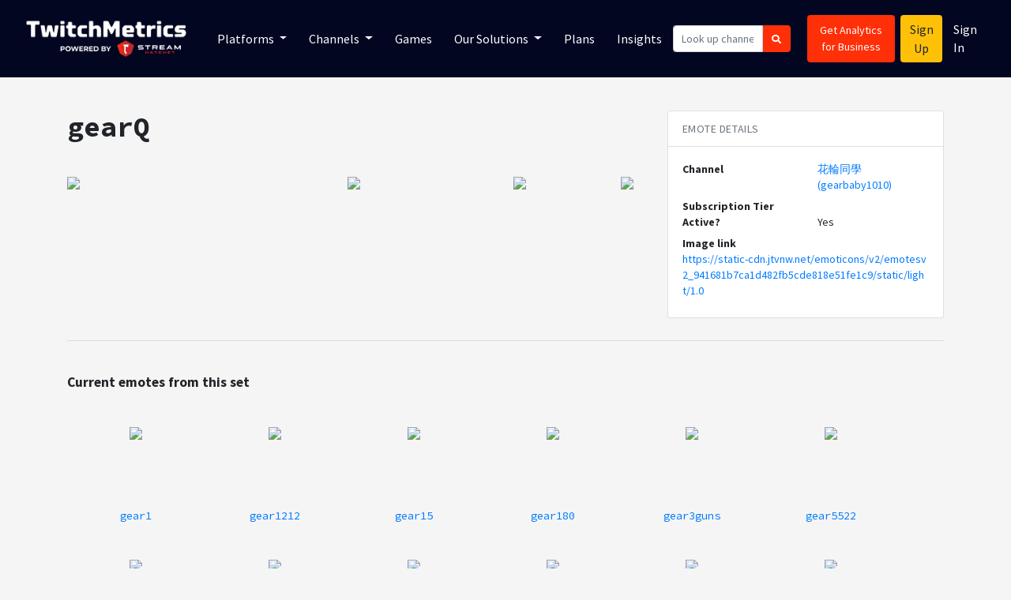

--- FILE ---
content_type: text/html; charset=utf-8
request_url: https://www.twitchmetrics.net/e/emotesv2_941681b7ca1d482fb5cde818e51fe1c9-gearQ
body_size: 25327
content:
<!DOCTYPE html>
<html>
<head>
<script type="text/javascript">window.NREUM||(NREUM={});NREUM.info={"beacon":"bam.nr-data.net","errorBeacon":"bam.nr-data.net","licenseKey":"d700509639","applicationID":"42138403","transactionName":"IQpYTUFaW19TS04HCQ0RU0ocRl9cQQ==","queueTime":1,"applicationTime":111,"agent":""}</script>
<script type="text/javascript">(window.NREUM||(NREUM={})).init={ajax:{deny_list:["bam.nr-data.net"]},feature_flags:["soft_nav"]};(window.NREUM||(NREUM={})).loader_config={licenseKey:"d700509639",applicationID:"42138403",browserID:"42138512"};;/*! For license information please see nr-loader-rum-1.308.0.min.js.LICENSE.txt */
(()=>{var e,t,r={163:(e,t,r)=>{"use strict";r.d(t,{j:()=>E});var n=r(384),i=r(1741);var a=r(2555);r(860).K7.genericEvents;const s="experimental.resources",o="register",c=e=>{if(!e||"string"!=typeof e)return!1;try{document.createDocumentFragment().querySelector(e)}catch{return!1}return!0};var d=r(2614),u=r(944),l=r(8122);const f="[data-nr-mask]",g=e=>(0,l.a)(e,(()=>{const e={feature_flags:[],experimental:{allow_registered_children:!1,resources:!1},mask_selector:"*",block_selector:"[data-nr-block]",mask_input_options:{color:!1,date:!1,"datetime-local":!1,email:!1,month:!1,number:!1,range:!1,search:!1,tel:!1,text:!1,time:!1,url:!1,week:!1,textarea:!1,select:!1,password:!0}};return{ajax:{deny_list:void 0,block_internal:!0,enabled:!0,autoStart:!0},api:{get allow_registered_children(){return e.feature_flags.includes(o)||e.experimental.allow_registered_children},set allow_registered_children(t){e.experimental.allow_registered_children=t},duplicate_registered_data:!1},browser_consent_mode:{enabled:!1},distributed_tracing:{enabled:void 0,exclude_newrelic_header:void 0,cors_use_newrelic_header:void 0,cors_use_tracecontext_headers:void 0,allowed_origins:void 0},get feature_flags(){return e.feature_flags},set feature_flags(t){e.feature_flags=t},generic_events:{enabled:!0,autoStart:!0},harvest:{interval:30},jserrors:{enabled:!0,autoStart:!0},logging:{enabled:!0,autoStart:!0},metrics:{enabled:!0,autoStart:!0},obfuscate:void 0,page_action:{enabled:!0},page_view_event:{enabled:!0,autoStart:!0},page_view_timing:{enabled:!0,autoStart:!0},performance:{capture_marks:!1,capture_measures:!1,capture_detail:!0,resources:{get enabled(){return e.feature_flags.includes(s)||e.experimental.resources},set enabled(t){e.experimental.resources=t},asset_types:[],first_party_domains:[],ignore_newrelic:!0}},privacy:{cookies_enabled:!0},proxy:{assets:void 0,beacon:void 0},session:{expiresMs:d.wk,inactiveMs:d.BB},session_replay:{autoStart:!0,enabled:!1,preload:!1,sampling_rate:10,error_sampling_rate:100,collect_fonts:!1,inline_images:!1,fix_stylesheets:!0,mask_all_inputs:!0,get mask_text_selector(){return e.mask_selector},set mask_text_selector(t){c(t)?e.mask_selector="".concat(t,",").concat(f):""===t||null===t?e.mask_selector=f:(0,u.R)(5,t)},get block_class(){return"nr-block"},get ignore_class(){return"nr-ignore"},get mask_text_class(){return"nr-mask"},get block_selector(){return e.block_selector},set block_selector(t){c(t)?e.block_selector+=",".concat(t):""!==t&&(0,u.R)(6,t)},get mask_input_options(){return e.mask_input_options},set mask_input_options(t){t&&"object"==typeof t?e.mask_input_options={...t,password:!0}:(0,u.R)(7,t)}},session_trace:{enabled:!0,autoStart:!0},soft_navigations:{enabled:!0,autoStart:!0},spa:{enabled:!0,autoStart:!0},ssl:void 0,user_actions:{enabled:!0,elementAttributes:["id","className","tagName","type"]}}})());var p=r(6154),m=r(9324);let h=0;const v={buildEnv:m.F3,distMethod:m.Xs,version:m.xv,originTime:p.WN},b={consented:!1},y={appMetadata:{},get consented(){return this.session?.state?.consent||b.consented},set consented(e){b.consented=e},customTransaction:void 0,denyList:void 0,disabled:!1,harvester:void 0,isolatedBacklog:!1,isRecording:!1,loaderType:void 0,maxBytes:3e4,obfuscator:void 0,onerror:void 0,ptid:void 0,releaseIds:{},session:void 0,timeKeeper:void 0,registeredEntities:[],jsAttributesMetadata:{bytes:0},get harvestCount(){return++h}},_=e=>{const t=(0,l.a)(e,y),r=Object.keys(v).reduce((e,t)=>(e[t]={value:v[t],writable:!1,configurable:!0,enumerable:!0},e),{});return Object.defineProperties(t,r)};var w=r(5701);const x=e=>{const t=e.startsWith("http");e+="/",r.p=t?e:"https://"+e};var R=r(7836),k=r(3241);const A={accountID:void 0,trustKey:void 0,agentID:void 0,licenseKey:void 0,applicationID:void 0,xpid:void 0},S=e=>(0,l.a)(e,A),T=new Set;function E(e,t={},r,s){let{init:o,info:c,loader_config:d,runtime:u={},exposed:l=!0}=t;if(!c){const e=(0,n.pV)();o=e.init,c=e.info,d=e.loader_config}e.init=g(o||{}),e.loader_config=S(d||{}),c.jsAttributes??={},p.bv&&(c.jsAttributes.isWorker=!0),e.info=(0,a.D)(c);const f=e.init,m=[c.beacon,c.errorBeacon];T.has(e.agentIdentifier)||(f.proxy.assets&&(x(f.proxy.assets),m.push(f.proxy.assets)),f.proxy.beacon&&m.push(f.proxy.beacon),e.beacons=[...m],function(e){const t=(0,n.pV)();Object.getOwnPropertyNames(i.W.prototype).forEach(r=>{const n=i.W.prototype[r];if("function"!=typeof n||"constructor"===n)return;let a=t[r];e[r]&&!1!==e.exposed&&"micro-agent"!==e.runtime?.loaderType&&(t[r]=(...t)=>{const n=e[r](...t);return a?a(...t):n})})}(e),(0,n.US)("activatedFeatures",w.B)),u.denyList=[...f.ajax.deny_list||[],...f.ajax.block_internal?m:[]],u.ptid=e.agentIdentifier,u.loaderType=r,e.runtime=_(u),T.has(e.agentIdentifier)||(e.ee=R.ee.get(e.agentIdentifier),e.exposed=l,(0,k.W)({agentIdentifier:e.agentIdentifier,drained:!!w.B?.[e.agentIdentifier],type:"lifecycle",name:"initialize",feature:void 0,data:e.config})),T.add(e.agentIdentifier)}},384:(e,t,r)=>{"use strict";r.d(t,{NT:()=>s,US:()=>u,Zm:()=>o,bQ:()=>d,dV:()=>c,pV:()=>l});var n=r(6154),i=r(1863),a=r(1910);const s={beacon:"bam.nr-data.net",errorBeacon:"bam.nr-data.net"};function o(){return n.gm.NREUM||(n.gm.NREUM={}),void 0===n.gm.newrelic&&(n.gm.newrelic=n.gm.NREUM),n.gm.NREUM}function c(){let e=o();return e.o||(e.o={ST:n.gm.setTimeout,SI:n.gm.setImmediate||n.gm.setInterval,CT:n.gm.clearTimeout,XHR:n.gm.XMLHttpRequest,REQ:n.gm.Request,EV:n.gm.Event,PR:n.gm.Promise,MO:n.gm.MutationObserver,FETCH:n.gm.fetch,WS:n.gm.WebSocket},(0,a.i)(...Object.values(e.o))),e}function d(e,t){let r=o();r.initializedAgents??={},t.initializedAt={ms:(0,i.t)(),date:new Date},r.initializedAgents[e]=t}function u(e,t){o()[e]=t}function l(){return function(){let e=o();const t=e.info||{};e.info={beacon:s.beacon,errorBeacon:s.errorBeacon,...t}}(),function(){let e=o();const t=e.init||{};e.init={...t}}(),c(),function(){let e=o();const t=e.loader_config||{};e.loader_config={...t}}(),o()}},782:(e,t,r)=>{"use strict";r.d(t,{T:()=>n});const n=r(860).K7.pageViewTiming},860:(e,t,r)=>{"use strict";r.d(t,{$J:()=>u,K7:()=>c,P3:()=>d,XX:()=>i,Yy:()=>o,df:()=>a,qY:()=>n,v4:()=>s});const n="events",i="jserrors",a="browser/blobs",s="rum",o="browser/logs",c={ajax:"ajax",genericEvents:"generic_events",jserrors:i,logging:"logging",metrics:"metrics",pageAction:"page_action",pageViewEvent:"page_view_event",pageViewTiming:"page_view_timing",sessionReplay:"session_replay",sessionTrace:"session_trace",softNav:"soft_navigations",spa:"spa"},d={[c.pageViewEvent]:1,[c.pageViewTiming]:2,[c.metrics]:3,[c.jserrors]:4,[c.spa]:5,[c.ajax]:6,[c.sessionTrace]:7,[c.softNav]:8,[c.sessionReplay]:9,[c.logging]:10,[c.genericEvents]:11},u={[c.pageViewEvent]:s,[c.pageViewTiming]:n,[c.ajax]:n,[c.spa]:n,[c.softNav]:n,[c.metrics]:i,[c.jserrors]:i,[c.sessionTrace]:a,[c.sessionReplay]:a,[c.logging]:o,[c.genericEvents]:"ins"}},944:(e,t,r)=>{"use strict";r.d(t,{R:()=>i});var n=r(3241);function i(e,t){"function"==typeof console.debug&&(console.debug("New Relic Warning: https://github.com/newrelic/newrelic-browser-agent/blob/main/docs/warning-codes.md#".concat(e),t),(0,n.W)({agentIdentifier:null,drained:null,type:"data",name:"warn",feature:"warn",data:{code:e,secondary:t}}))}},1687:(e,t,r)=>{"use strict";r.d(t,{Ak:()=>d,Ze:()=>f,x3:()=>u});var n=r(3241),i=r(7836),a=r(3606),s=r(860),o=r(2646);const c={};function d(e,t){const r={staged:!1,priority:s.P3[t]||0};l(e),c[e].get(t)||c[e].set(t,r)}function u(e,t){e&&c[e]&&(c[e].get(t)&&c[e].delete(t),p(e,t,!1),c[e].size&&g(e))}function l(e){if(!e)throw new Error("agentIdentifier required");c[e]||(c[e]=new Map)}function f(e="",t="feature",r=!1){if(l(e),!e||!c[e].get(t)||r)return p(e,t);c[e].get(t).staged=!0,g(e)}function g(e){const t=Array.from(c[e]);t.every(([e,t])=>t.staged)&&(t.sort((e,t)=>e[1].priority-t[1].priority),t.forEach(([t])=>{c[e].delete(t),p(e,t)}))}function p(e,t,r=!0){const s=e?i.ee.get(e):i.ee,c=a.i.handlers;if(!s.aborted&&s.backlog&&c){if((0,n.W)({agentIdentifier:e,type:"lifecycle",name:"drain",feature:t}),r){const e=s.backlog[t],r=c[t];if(r){for(let t=0;e&&t<e.length;++t)m(e[t],r);Object.entries(r).forEach(([e,t])=>{Object.values(t||{}).forEach(t=>{t[0]?.on&&t[0]?.context()instanceof o.y&&t[0].on(e,t[1])})})}}s.isolatedBacklog||delete c[t],s.backlog[t]=null,s.emit("drain-"+t,[])}}function m(e,t){var r=e[1];Object.values(t[r]||{}).forEach(t=>{var r=e[0];if(t[0]===r){var n=t[1],i=e[3],a=e[2];n.apply(i,a)}})}},1738:(e,t,r)=>{"use strict";r.d(t,{U:()=>g,Y:()=>f});var n=r(3241),i=r(9908),a=r(1863),s=r(944),o=r(5701),c=r(3969),d=r(8362),u=r(860),l=r(4261);function f(e,t,r,a){const f=a||r;!f||f[e]&&f[e]!==d.d.prototype[e]||(f[e]=function(){(0,i.p)(c.xV,["API/"+e+"/called"],void 0,u.K7.metrics,r.ee),(0,n.W)({agentIdentifier:r.agentIdentifier,drained:!!o.B?.[r.agentIdentifier],type:"data",name:"api",feature:l.Pl+e,data:{}});try{return t.apply(this,arguments)}catch(e){(0,s.R)(23,e)}})}function g(e,t,r,n,s){const o=e.info;null===r?delete o.jsAttributes[t]:o.jsAttributes[t]=r,(s||null===r)&&(0,i.p)(l.Pl+n,[(0,a.t)(),t,r],void 0,"session",e.ee)}},1741:(e,t,r)=>{"use strict";r.d(t,{W:()=>a});var n=r(944),i=r(4261);class a{#e(e,...t){if(this[e]!==a.prototype[e])return this[e](...t);(0,n.R)(35,e)}addPageAction(e,t){return this.#e(i.hG,e,t)}register(e){return this.#e(i.eY,e)}recordCustomEvent(e,t){return this.#e(i.fF,e,t)}setPageViewName(e,t){return this.#e(i.Fw,e,t)}setCustomAttribute(e,t,r){return this.#e(i.cD,e,t,r)}noticeError(e,t){return this.#e(i.o5,e,t)}setUserId(e,t=!1){return this.#e(i.Dl,e,t)}setApplicationVersion(e){return this.#e(i.nb,e)}setErrorHandler(e){return this.#e(i.bt,e)}addRelease(e,t){return this.#e(i.k6,e,t)}log(e,t){return this.#e(i.$9,e,t)}start(){return this.#e(i.d3)}finished(e){return this.#e(i.BL,e)}recordReplay(){return this.#e(i.CH)}pauseReplay(){return this.#e(i.Tb)}addToTrace(e){return this.#e(i.U2,e)}setCurrentRouteName(e){return this.#e(i.PA,e)}interaction(e){return this.#e(i.dT,e)}wrapLogger(e,t,r){return this.#e(i.Wb,e,t,r)}measure(e,t){return this.#e(i.V1,e,t)}consent(e){return this.#e(i.Pv,e)}}},1863:(e,t,r)=>{"use strict";function n(){return Math.floor(performance.now())}r.d(t,{t:()=>n})},1910:(e,t,r)=>{"use strict";r.d(t,{i:()=>a});var n=r(944);const i=new Map;function a(...e){return e.every(e=>{if(i.has(e))return i.get(e);const t="function"==typeof e?e.toString():"",r=t.includes("[native code]"),a=t.includes("nrWrapper");return r||a||(0,n.R)(64,e?.name||t),i.set(e,r),r})}},2555:(e,t,r)=>{"use strict";r.d(t,{D:()=>o,f:()=>s});var n=r(384),i=r(8122);const a={beacon:n.NT.beacon,errorBeacon:n.NT.errorBeacon,licenseKey:void 0,applicationID:void 0,sa:void 0,queueTime:void 0,applicationTime:void 0,ttGuid:void 0,user:void 0,account:void 0,product:void 0,extra:void 0,jsAttributes:{},userAttributes:void 0,atts:void 0,transactionName:void 0,tNamePlain:void 0};function s(e){try{return!!e.licenseKey&&!!e.errorBeacon&&!!e.applicationID}catch(e){return!1}}const o=e=>(0,i.a)(e,a)},2614:(e,t,r)=>{"use strict";r.d(t,{BB:()=>s,H3:()=>n,g:()=>d,iL:()=>c,tS:()=>o,uh:()=>i,wk:()=>a});const n="NRBA",i="SESSION",a=144e5,s=18e5,o={STARTED:"session-started",PAUSE:"session-pause",RESET:"session-reset",RESUME:"session-resume",UPDATE:"session-update"},c={SAME_TAB:"same-tab",CROSS_TAB:"cross-tab"},d={OFF:0,FULL:1,ERROR:2}},2646:(e,t,r)=>{"use strict";r.d(t,{y:()=>n});class n{constructor(e){this.contextId=e}}},2843:(e,t,r)=>{"use strict";r.d(t,{G:()=>a,u:()=>i});var n=r(3878);function i(e,t=!1,r,i){(0,n.DD)("visibilitychange",function(){if(t)return void("hidden"===document.visibilityState&&e());e(document.visibilityState)},r,i)}function a(e,t,r){(0,n.sp)("pagehide",e,t,r)}},3241:(e,t,r)=>{"use strict";r.d(t,{W:()=>a});var n=r(6154);const i="newrelic";function a(e={}){try{n.gm.dispatchEvent(new CustomEvent(i,{detail:e}))}catch(e){}}},3606:(e,t,r)=>{"use strict";r.d(t,{i:()=>a});var n=r(9908);a.on=s;var i=a.handlers={};function a(e,t,r,a){s(a||n.d,i,e,t,r)}function s(e,t,r,i,a){a||(a="feature"),e||(e=n.d);var s=t[a]=t[a]||{};(s[r]=s[r]||[]).push([e,i])}},3878:(e,t,r)=>{"use strict";function n(e,t){return{capture:e,passive:!1,signal:t}}function i(e,t,r=!1,i){window.addEventListener(e,t,n(r,i))}function a(e,t,r=!1,i){document.addEventListener(e,t,n(r,i))}r.d(t,{DD:()=>a,jT:()=>n,sp:()=>i})},3969:(e,t,r)=>{"use strict";r.d(t,{TZ:()=>n,XG:()=>o,rs:()=>i,xV:()=>s,z_:()=>a});const n=r(860).K7.metrics,i="sm",a="cm",s="storeSupportabilityMetrics",o="storeEventMetrics"},4234:(e,t,r)=>{"use strict";r.d(t,{W:()=>a});var n=r(7836),i=r(1687);class a{constructor(e,t){this.agentIdentifier=e,this.ee=n.ee.get(e),this.featureName=t,this.blocked=!1}deregisterDrain(){(0,i.x3)(this.agentIdentifier,this.featureName)}}},4261:(e,t,r)=>{"use strict";r.d(t,{$9:()=>d,BL:()=>o,CH:()=>g,Dl:()=>_,Fw:()=>y,PA:()=>h,Pl:()=>n,Pv:()=>k,Tb:()=>l,U2:()=>a,V1:()=>R,Wb:()=>x,bt:()=>b,cD:()=>v,d3:()=>w,dT:()=>c,eY:()=>p,fF:()=>f,hG:()=>i,k6:()=>s,nb:()=>m,o5:()=>u});const n="api-",i="addPageAction",a="addToTrace",s="addRelease",o="finished",c="interaction",d="log",u="noticeError",l="pauseReplay",f="recordCustomEvent",g="recordReplay",p="register",m="setApplicationVersion",h="setCurrentRouteName",v="setCustomAttribute",b="setErrorHandler",y="setPageViewName",_="setUserId",w="start",x="wrapLogger",R="measure",k="consent"},5289:(e,t,r)=>{"use strict";r.d(t,{GG:()=>s,Qr:()=>c,sB:()=>o});var n=r(3878),i=r(6389);function a(){return"undefined"==typeof document||"complete"===document.readyState}function s(e,t){if(a())return e();const r=(0,i.J)(e),s=setInterval(()=>{a()&&(clearInterval(s),r())},500);(0,n.sp)("load",r,t)}function o(e){if(a())return e();(0,n.DD)("DOMContentLoaded",e)}function c(e){if(a())return e();(0,n.sp)("popstate",e)}},5607:(e,t,r)=>{"use strict";r.d(t,{W:()=>n});const n=(0,r(9566).bz)()},5701:(e,t,r)=>{"use strict";r.d(t,{B:()=>a,t:()=>s});var n=r(3241);const i=new Set,a={};function s(e,t){const r=t.agentIdentifier;a[r]??={},e&&"object"==typeof e&&(i.has(r)||(t.ee.emit("rumresp",[e]),a[r]=e,i.add(r),(0,n.W)({agentIdentifier:r,loaded:!0,drained:!0,type:"lifecycle",name:"load",feature:void 0,data:e})))}},6154:(e,t,r)=>{"use strict";r.d(t,{OF:()=>c,RI:()=>i,WN:()=>u,bv:()=>a,eN:()=>l,gm:()=>s,mw:()=>o,sb:()=>d});var n=r(1863);const i="undefined"!=typeof window&&!!window.document,a="undefined"!=typeof WorkerGlobalScope&&("undefined"!=typeof self&&self instanceof WorkerGlobalScope&&self.navigator instanceof WorkerNavigator||"undefined"!=typeof globalThis&&globalThis instanceof WorkerGlobalScope&&globalThis.navigator instanceof WorkerNavigator),s=i?window:"undefined"!=typeof WorkerGlobalScope&&("undefined"!=typeof self&&self instanceof WorkerGlobalScope&&self||"undefined"!=typeof globalThis&&globalThis instanceof WorkerGlobalScope&&globalThis),o=Boolean("hidden"===s?.document?.visibilityState),c=/iPad|iPhone|iPod/.test(s.navigator?.userAgent),d=c&&"undefined"==typeof SharedWorker,u=((()=>{const e=s.navigator?.userAgent?.match(/Firefox[/\s](\d+\.\d+)/);Array.isArray(e)&&e.length>=2&&e[1]})(),Date.now()-(0,n.t)()),l=()=>"undefined"!=typeof PerformanceNavigationTiming&&s?.performance?.getEntriesByType("navigation")?.[0]?.responseStart},6389:(e,t,r)=>{"use strict";function n(e,t=500,r={}){const n=r?.leading||!1;let i;return(...r)=>{n&&void 0===i&&(e.apply(this,r),i=setTimeout(()=>{i=clearTimeout(i)},t)),n||(clearTimeout(i),i=setTimeout(()=>{e.apply(this,r)},t))}}function i(e){let t=!1;return(...r)=>{t||(t=!0,e.apply(this,r))}}r.d(t,{J:()=>i,s:()=>n})},6630:(e,t,r)=>{"use strict";r.d(t,{T:()=>n});const n=r(860).K7.pageViewEvent},7699:(e,t,r)=>{"use strict";r.d(t,{It:()=>a,KC:()=>o,No:()=>i,qh:()=>s});var n=r(860);const i=16e3,a=1e6,s="SESSION_ERROR",o={[n.K7.logging]:!0,[n.K7.genericEvents]:!1,[n.K7.jserrors]:!1,[n.K7.ajax]:!1}},7836:(e,t,r)=>{"use strict";r.d(t,{P:()=>o,ee:()=>c});var n=r(384),i=r(8990),a=r(2646),s=r(5607);const o="nr@context:".concat(s.W),c=function e(t,r){var n={},s={},u={},l=!1;try{l=16===r.length&&d.initializedAgents?.[r]?.runtime.isolatedBacklog}catch(e){}var f={on:p,addEventListener:p,removeEventListener:function(e,t){var r=n[e];if(!r)return;for(var i=0;i<r.length;i++)r[i]===t&&r.splice(i,1)},emit:function(e,r,n,i,a){!1!==a&&(a=!0);if(c.aborted&&!i)return;t&&a&&t.emit(e,r,n);var o=g(n);m(e).forEach(e=>{e.apply(o,r)});var d=v()[s[e]];d&&d.push([f,e,r,o]);return o},get:h,listeners:m,context:g,buffer:function(e,t){const r=v();if(t=t||"feature",f.aborted)return;Object.entries(e||{}).forEach(([e,n])=>{s[n]=t,t in r||(r[t]=[])})},abort:function(){f._aborted=!0,Object.keys(f.backlog).forEach(e=>{delete f.backlog[e]})},isBuffering:function(e){return!!v()[s[e]]},debugId:r,backlog:l?{}:t&&"object"==typeof t.backlog?t.backlog:{},isolatedBacklog:l};return Object.defineProperty(f,"aborted",{get:()=>{let e=f._aborted||!1;return e||(t&&(e=t.aborted),e)}}),f;function g(e){return e&&e instanceof a.y?e:e?(0,i.I)(e,o,()=>new a.y(o)):new a.y(o)}function p(e,t){n[e]=m(e).concat(t)}function m(e){return n[e]||[]}function h(t){return u[t]=u[t]||e(f,t)}function v(){return f.backlog}}(void 0,"globalEE"),d=(0,n.Zm)();d.ee||(d.ee=c)},8122:(e,t,r)=>{"use strict";r.d(t,{a:()=>i});var n=r(944);function i(e,t){try{if(!e||"object"!=typeof e)return(0,n.R)(3);if(!t||"object"!=typeof t)return(0,n.R)(4);const r=Object.create(Object.getPrototypeOf(t),Object.getOwnPropertyDescriptors(t)),a=0===Object.keys(r).length?e:r;for(let s in a)if(void 0!==e[s])try{if(null===e[s]){r[s]=null;continue}Array.isArray(e[s])&&Array.isArray(t[s])?r[s]=Array.from(new Set([...e[s],...t[s]])):"object"==typeof e[s]&&"object"==typeof t[s]?r[s]=i(e[s],t[s]):r[s]=e[s]}catch(e){r[s]||(0,n.R)(1,e)}return r}catch(e){(0,n.R)(2,e)}}},8362:(e,t,r)=>{"use strict";r.d(t,{d:()=>a});var n=r(9566),i=r(1741);class a extends i.W{agentIdentifier=(0,n.LA)(16)}},8374:(e,t,r)=>{r.nc=(()=>{try{return document?.currentScript?.nonce}catch(e){}return""})()},8990:(e,t,r)=>{"use strict";r.d(t,{I:()=>i});var n=Object.prototype.hasOwnProperty;function i(e,t,r){if(n.call(e,t))return e[t];var i=r();if(Object.defineProperty&&Object.keys)try{return Object.defineProperty(e,t,{value:i,writable:!0,enumerable:!1}),i}catch(e){}return e[t]=i,i}},9324:(e,t,r)=>{"use strict";r.d(t,{F3:()=>i,Xs:()=>a,xv:()=>n});const n="1.308.0",i="PROD",a="CDN"},9566:(e,t,r)=>{"use strict";r.d(t,{LA:()=>o,bz:()=>s});var n=r(6154);const i="xxxxxxxx-xxxx-4xxx-yxxx-xxxxxxxxxxxx";function a(e,t){return e?15&e[t]:16*Math.random()|0}function s(){const e=n.gm?.crypto||n.gm?.msCrypto;let t,r=0;return e&&e.getRandomValues&&(t=e.getRandomValues(new Uint8Array(30))),i.split("").map(e=>"x"===e?a(t,r++).toString(16):"y"===e?(3&a()|8).toString(16):e).join("")}function o(e){const t=n.gm?.crypto||n.gm?.msCrypto;let r,i=0;t&&t.getRandomValues&&(r=t.getRandomValues(new Uint8Array(e)));const s=[];for(var o=0;o<e;o++)s.push(a(r,i++).toString(16));return s.join("")}},9908:(e,t,r)=>{"use strict";r.d(t,{d:()=>n,p:()=>i});var n=r(7836).ee.get("handle");function i(e,t,r,i,a){a?(a.buffer([e],i),a.emit(e,t,r)):(n.buffer([e],i),n.emit(e,t,r))}}},n={};function i(e){var t=n[e];if(void 0!==t)return t.exports;var a=n[e]={exports:{}};return r[e](a,a.exports,i),a.exports}i.m=r,i.d=(e,t)=>{for(var r in t)i.o(t,r)&&!i.o(e,r)&&Object.defineProperty(e,r,{enumerable:!0,get:t[r]})},i.f={},i.e=e=>Promise.all(Object.keys(i.f).reduce((t,r)=>(i.f[r](e,t),t),[])),i.u=e=>"nr-rum-1.308.0.min.js",i.o=(e,t)=>Object.prototype.hasOwnProperty.call(e,t),e={},t="NRBA-1.308.0.PROD:",i.l=(r,n,a,s)=>{if(e[r])e[r].push(n);else{var o,c;if(void 0!==a)for(var d=document.getElementsByTagName("script"),u=0;u<d.length;u++){var l=d[u];if(l.getAttribute("src")==r||l.getAttribute("data-webpack")==t+a){o=l;break}}if(!o){c=!0;var f={296:"sha512-+MIMDsOcckGXa1EdWHqFNv7P+JUkd5kQwCBr3KE6uCvnsBNUrdSt4a/3/L4j4TxtnaMNjHpza2/erNQbpacJQA=="};(o=document.createElement("script")).charset="utf-8",i.nc&&o.setAttribute("nonce",i.nc),o.setAttribute("data-webpack",t+a),o.src=r,0!==o.src.indexOf(window.location.origin+"/")&&(o.crossOrigin="anonymous"),f[s]&&(o.integrity=f[s])}e[r]=[n];var g=(t,n)=>{o.onerror=o.onload=null,clearTimeout(p);var i=e[r];if(delete e[r],o.parentNode&&o.parentNode.removeChild(o),i&&i.forEach(e=>e(n)),t)return t(n)},p=setTimeout(g.bind(null,void 0,{type:"timeout",target:o}),12e4);o.onerror=g.bind(null,o.onerror),o.onload=g.bind(null,o.onload),c&&document.head.appendChild(o)}},i.r=e=>{"undefined"!=typeof Symbol&&Symbol.toStringTag&&Object.defineProperty(e,Symbol.toStringTag,{value:"Module"}),Object.defineProperty(e,"__esModule",{value:!0})},i.p="https://js-agent.newrelic.com/",(()=>{var e={374:0,840:0};i.f.j=(t,r)=>{var n=i.o(e,t)?e[t]:void 0;if(0!==n)if(n)r.push(n[2]);else{var a=new Promise((r,i)=>n=e[t]=[r,i]);r.push(n[2]=a);var s=i.p+i.u(t),o=new Error;i.l(s,r=>{if(i.o(e,t)&&(0!==(n=e[t])&&(e[t]=void 0),n)){var a=r&&("load"===r.type?"missing":r.type),s=r&&r.target&&r.target.src;o.message="Loading chunk "+t+" failed: ("+a+": "+s+")",o.name="ChunkLoadError",o.type=a,o.request=s,n[1](o)}},"chunk-"+t,t)}};var t=(t,r)=>{var n,a,[s,o,c]=r,d=0;if(s.some(t=>0!==e[t])){for(n in o)i.o(o,n)&&(i.m[n]=o[n]);if(c)c(i)}for(t&&t(r);d<s.length;d++)a=s[d],i.o(e,a)&&e[a]&&e[a][0](),e[a]=0},r=self["webpackChunk:NRBA-1.308.0.PROD"]=self["webpackChunk:NRBA-1.308.0.PROD"]||[];r.forEach(t.bind(null,0)),r.push=t.bind(null,r.push.bind(r))})(),(()=>{"use strict";i(8374);var e=i(8362),t=i(860);const r=Object.values(t.K7);var n=i(163);var a=i(9908),s=i(1863),o=i(4261),c=i(1738);var d=i(1687),u=i(4234),l=i(5289),f=i(6154),g=i(944),p=i(384);const m=e=>f.RI&&!0===e?.privacy.cookies_enabled;function h(e){return!!(0,p.dV)().o.MO&&m(e)&&!0===e?.session_trace.enabled}var v=i(6389),b=i(7699);class y extends u.W{constructor(e,t){super(e.agentIdentifier,t),this.agentRef=e,this.abortHandler=void 0,this.featAggregate=void 0,this.loadedSuccessfully=void 0,this.onAggregateImported=new Promise(e=>{this.loadedSuccessfully=e}),this.deferred=Promise.resolve(),!1===e.init[this.featureName].autoStart?this.deferred=new Promise((t,r)=>{this.ee.on("manual-start-all",(0,v.J)(()=>{(0,d.Ak)(e.agentIdentifier,this.featureName),t()}))}):(0,d.Ak)(e.agentIdentifier,t)}importAggregator(e,t,r={}){if(this.featAggregate)return;const n=async()=>{let n;await this.deferred;try{if(m(e.init)){const{setupAgentSession:t}=await i.e(296).then(i.bind(i,3305));n=t(e)}}catch(e){(0,g.R)(20,e),this.ee.emit("internal-error",[e]),(0,a.p)(b.qh,[e],void 0,this.featureName,this.ee)}try{if(!this.#t(this.featureName,n,e.init))return(0,d.Ze)(this.agentIdentifier,this.featureName),void this.loadedSuccessfully(!1);const{Aggregate:i}=await t();this.featAggregate=new i(e,r),e.runtime.harvester.initializedAggregates.push(this.featAggregate),this.loadedSuccessfully(!0)}catch(e){(0,g.R)(34,e),this.abortHandler?.(),(0,d.Ze)(this.agentIdentifier,this.featureName,!0),this.loadedSuccessfully(!1),this.ee&&this.ee.abort()}};f.RI?(0,l.GG)(()=>n(),!0):n()}#t(e,r,n){if(this.blocked)return!1;switch(e){case t.K7.sessionReplay:return h(n)&&!!r;case t.K7.sessionTrace:return!!r;default:return!0}}}var _=i(6630),w=i(2614),x=i(3241);class R extends y{static featureName=_.T;constructor(e){var t;super(e,_.T),this.setupInspectionEvents(e.agentIdentifier),t=e,(0,c.Y)(o.Fw,function(e,r){"string"==typeof e&&("/"!==e.charAt(0)&&(e="/"+e),t.runtime.customTransaction=(r||"http://custom.transaction")+e,(0,a.p)(o.Pl+o.Fw,[(0,s.t)()],void 0,void 0,t.ee))},t),this.importAggregator(e,()=>i.e(296).then(i.bind(i,3943)))}setupInspectionEvents(e){const t=(t,r)=>{t&&(0,x.W)({agentIdentifier:e,timeStamp:t.timeStamp,loaded:"complete"===t.target.readyState,type:"window",name:r,data:t.target.location+""})};(0,l.sB)(e=>{t(e,"DOMContentLoaded")}),(0,l.GG)(e=>{t(e,"load")}),(0,l.Qr)(e=>{t(e,"navigate")}),this.ee.on(w.tS.UPDATE,(t,r)=>{(0,x.W)({agentIdentifier:e,type:"lifecycle",name:"session",data:r})})}}class k extends e.d{constructor(e){var t;(super(),f.gm)?(this.features={},(0,p.bQ)(this.agentIdentifier,this),this.desiredFeatures=new Set(e.features||[]),this.desiredFeatures.add(R),(0,n.j)(this,e,e.loaderType||"agent"),t=this,(0,c.Y)(o.cD,function(e,r,n=!1){if("string"==typeof e){if(["string","number","boolean"].includes(typeof r)||null===r)return(0,c.U)(t,e,r,o.cD,n);(0,g.R)(40,typeof r)}else(0,g.R)(39,typeof e)},t),function(e){(0,c.Y)(o.Dl,function(t,r=!1){if("string"!=typeof t&&null!==t)return void(0,g.R)(41,typeof t);const n=e.info.jsAttributes["enduser.id"];r&&null!=n&&n!==t?(0,a.p)(o.Pl+"setUserIdAndResetSession",[t],void 0,"session",e.ee):(0,c.U)(e,"enduser.id",t,o.Dl,!0)},e)}(this),function(e){(0,c.Y)(o.nb,function(t){if("string"==typeof t||null===t)return(0,c.U)(e,"application.version",t,o.nb,!1);(0,g.R)(42,typeof t)},e)}(this),function(e){(0,c.Y)(o.d3,function(){e.ee.emit("manual-start-all")},e)}(this),function(e){(0,c.Y)(o.Pv,function(t=!0){if("boolean"==typeof t){if((0,a.p)(o.Pl+o.Pv,[t],void 0,"session",e.ee),e.runtime.consented=t,t){const t=e.features.page_view_event;t.onAggregateImported.then(e=>{const r=t.featAggregate;e&&!r.sentRum&&r.sendRum()})}}else(0,g.R)(65,typeof t)},e)}(this),this.run()):(0,g.R)(21)}get config(){return{info:this.info,init:this.init,loader_config:this.loader_config,runtime:this.runtime}}get api(){return this}run(){try{const e=function(e){const t={};return r.forEach(r=>{t[r]=!!e[r]?.enabled}),t}(this.init),n=[...this.desiredFeatures];n.sort((e,r)=>t.P3[e.featureName]-t.P3[r.featureName]),n.forEach(r=>{if(!e[r.featureName]&&r.featureName!==t.K7.pageViewEvent)return;if(r.featureName===t.K7.spa)return void(0,g.R)(67);const n=function(e){switch(e){case t.K7.ajax:return[t.K7.jserrors];case t.K7.sessionTrace:return[t.K7.ajax,t.K7.pageViewEvent];case t.K7.sessionReplay:return[t.K7.sessionTrace];case t.K7.pageViewTiming:return[t.K7.pageViewEvent];default:return[]}}(r.featureName).filter(e=>!(e in this.features));n.length>0&&(0,g.R)(36,{targetFeature:r.featureName,missingDependencies:n}),this.features[r.featureName]=new r(this)})}catch(e){(0,g.R)(22,e);for(const e in this.features)this.features[e].abortHandler?.();const t=(0,p.Zm)();delete t.initializedAgents[this.agentIdentifier]?.features,delete this.sharedAggregator;return t.ee.get(this.agentIdentifier).abort(),!1}}}var A=i(2843),S=i(782);class T extends y{static featureName=S.T;constructor(e){super(e,S.T),f.RI&&((0,A.u)(()=>(0,a.p)("docHidden",[(0,s.t)()],void 0,S.T,this.ee),!0),(0,A.G)(()=>(0,a.p)("winPagehide",[(0,s.t)()],void 0,S.T,this.ee)),this.importAggregator(e,()=>i.e(296).then(i.bind(i,2117))))}}var E=i(3969);class I extends y{static featureName=E.TZ;constructor(e){super(e,E.TZ),f.RI&&document.addEventListener("securitypolicyviolation",e=>{(0,a.p)(E.xV,["Generic/CSPViolation/Detected"],void 0,this.featureName,this.ee)}),this.importAggregator(e,()=>i.e(296).then(i.bind(i,9623)))}}new k({features:[R,T,I],loaderType:"lite"})})()})();</script>
  <meta name="csrf-param" content="authenticity_token" />
<meta name="csrf-token" content="krmqE+4CcgPFkmA+w56RDnTN6KXiZEEaLstX1x3+Xx4RSCWgRImjvOtcOdm7W+VZgFhBkGJopCniGTt4EvHasQ==" />

  <title>gearQ - 花輪同學 (gearbaby1010) Subscriber Emote</title>
  <meta name="viewport" content="width=device-width, initial-scale=1, shrink-to-fit=no">
  <meta name="ezoic-site-verification" content="P4Crhm8qqwxe0XrWmMGNAgDMpiGvWV" />
  <link href="https://fonts.googleapis.com/css?family=Source+Sans+Pro:300,300i,400,400i,600,600i,700,700i" rel="stylesheet">
  <link href="https://fonts.googleapis.com/css?family=Source+Code+Pro:300,400,500,600,700" rel="stylesheet">
  <link rel="stylesheet" href="https://cdnjs.cloudflare.com/ajax/libs/font-awesome/4.7.0/css/font-awesome.min.css">

  <link rel="stylesheet" media="all" href="/assets/application-fa34fcb6dcc7bcd25323c32500ec3e42bd8292c1682a8d88a650728e28108e14.css" />

  <script src="https://js.stripe.com/v3/"></script>

      <!-- GA tracking code -->
      <script>
        (function(i,s,o,g,r,a,m){i['GoogleAnalyticsObject']=r;i[r]=i[r]||function(){
          (i[r].q=i[r].q||[]).push(arguments)},i[r].l=1*new Date();a=s.createElement(o),
          m=s.getElementsByTagName(o)[0];a.async=1;a.src=g;m.parentNode.insertBefore(a,m)
        })(window,document,'script','//www.google-analytics.com/analytics.js','ga');
        ga('create', 'UA-74931546-1', 'auto');
        ga('send', 'pageview');
      </script>

      <!-- Google tag (gtag.js) -->
      <script async src="https://www.googletagmanager.com/gtag/js?id=G-NQEKPSZQ27"></script>
      <script>
        window.dataLayer = window.dataLayer || [];
        function gtag(){dataLayer.push(arguments);}
        gtag('js', new Date());

        gtag('config', 'G-NQEKPSZQ27');
      </script>

      <!-- Start of HubSpot Embed Code -->
      <script type="text/javascript" id="hs-script-loader" async defer src="//js.hs-scripts.com/39645622.js"></script>
      <!-- End of HubSpot Embed Code -->
      <script data-cfasync="false">window.nitroAds=window.nitroAds||{createAd:function(){return new Promise(e=>{window.nitroAds.queue.push(["createAd",arguments,e])})},addUserToken:function(){window.nitroAds.queue.push(["addUserToken",arguments])},queue:[]};</script>
      <script data-cfasync="false" async src="https://s.nitropay.com/ads-1798.js"></script>

    <!-- Hotjar Tracking Code for www.twitchmetrics.net -->
    <script>
      (function(h,o,t,j,a,r){
        h.hj=h.hj||function(){(h.hj.q=h.hj.q||[]).push(arguments)};
        h._hjSettings={hjid:438796,hjsv:5};
        a=o.getElementsByTagName('head')[0];
        r=o.createElement('script');r.async=1;
        r.src=t+h._hjSettings.hjid+j+h._hjSettings.hjsv;
        a.appendChild(r);
      })(window,document,'//static.hotjar.com/c/hotjar-','.js?sv=');
    </script>

    <!-- Google Tag Manager -->
    <script>(function(w,d,s,l,i){w[l]=w[l]||[];w[l].push({'gtm.start':
    new Date().getTime(),event:'gtm.js'});var f=d.getElementsByTagName(s)[0],
    j=d.createElement(s),dl=l!='dataLayer'?'&l='+l:'';j.async=true;j.src=
    'https://www.googletagmanager.com/gtm.js?id='+i+dl;f.parentNode.insertBefore(j,f);
    })(window,document,'script','dataLayer','GTM-TW6HFHJ');</script>
    <!-- End Google Tag Manager -->

  <script src="/assets/application-d707eebf673474c81eaf53bd6d087a4de634baaefe19d6a5955404c7a2b6c464.js"></script>
  <script src="/packs/js/application-58f054026bdba12569b2.js"></script>

</head>
<body class="min-vh-100 d-flex flex-column">
  <!-- Google Tag Manager (noscript) -->
  <noscript><iframe src="https://www.googletagmanager.com/ns.html?id=GTM-TW6HFHJ"
  height="0" width="0" style="display:none;visibility:hidden"></iframe></noscript>
  <!-- End Google Tag Manager (noscript) -->

<nav class="navbar navbar-expand-lg navbar-dark bg-dark main-navbar">
  <div class="container-fluid">
    <a class="navbar-brand mr-4" href="/">
      <img height="60" alt="Twitchmetrics" src="/assets/twitchmetrics-logo-6a5e20d1bc11ddcd11b7769a8c1793cb79a8061904404b6663e18067455def2e.png" />
</a>    <button class="navbar-toggler ml-auto" type="button" data-toggle="collapse" data-target="#navbar-collapse">
      <span class="navbar-toggler-icon"></span>
    </button>
    <div class="collapse navbar-collapse" id="navbar-collapse">
      <ul class="navbar-nav align-items-center">


        <li class="nav-item dropdown">
          <a class="nav-link dropdown-toggle" href="#" id="use-cases-dropdown" role="button" data-toggle="dropdown" aria-haspopup="true" aria-expanded="false">
            Platforms
          </a>
          <div class="dropdown-menu bg-dark dropdown-free" aria-labelledby="use-cases-dropdown">
            <a class="nav-link" href="/overviews/twitch">Twitch</a>
            <a href="https://streamhatchet.com/rankings/youtube/?period=last-30-days" target="_blank" class="nav-link">YouTube</a>
            <a class="nav-link" href="/overviews/kick">Kick</a>
          </div>
        </li>
        <li class="nav-item dropdown">
          <a class="nav-link dropdown-toggle" href="#" id="use-cases-dropdown" role="button" data-toggle="dropdown" aria-haspopup="true" aria-expanded="false">
            Channels
          </a>
          <div class="dropdown-menu bg-dark dropdown-free" aria-labelledby="use-cases-dropdown">
            <a class="nav-link" href="/channels/viewership">Twitch Channels</a>
            <a href="https://streamhatchet.com/rankings/youtube/?period=last-30-days" target="_blank" class="nav-link">YouTube Channels</a>
            <a class="nav-link" href="/kick_channels/viewership">Kick Channels</a>
            <a class="nav-link" href="/emotes">Emotes</a>
          </div>
        </li>
        <li class="nav-item">
          <a class="nav-link d-inline" href="/games/viewership">Games</a>
        </li>
        <li class="nav-item dropdown">
          <a class="nav-link dropdown-toggle" href="#" id="use-cases-dropdown" role="button" data-toggle="dropdown" aria-haspopup="true" aria-expanded="false">
            Our Solutions
          </a>
          <div class="dropdown-menu bg-dark dropdown-free" aria-labelledby="use-cases-dropdown">
            <a href="https://blog.twitchmetrics.net/our-solutions#insights_container" target="_blank" class="nav-link">For Streamers & Indies</a>
            <a href="https://blog.twitchmetrics.net/our-solutions#full_power_container" target="_blank" class="nav-link">Enterprise Solutions</a>
            <a href="https://blog.twitchmetrics.net/our-solutions#pricing_container" target="_blank" class="nav-link">Pricing</a>
          </div>
        </li>
        <li class="nav-item">
            <a href="https://blog.twitchmetrics.net/our-solutions#pricing_container" target="_blank" class="nav-link">Plans</a>
        </li>
        <li class="nav-item">
          <a href="https://streamhatchet.com" target="_blank" class="nav-link">Insights</a>
        </li>
      </ul>
      <div class="mx-auto mr-lg-4 ml-lg-auto flex-fill search-form-container">
          <form action="/search" accept-charset="UTF-8" method="get"><input name="utf8" type="hidden" value="&#x2713;" autocomplete="off" />    <div class="d-flex">
      <input placeholder="Look up channels or games" value="" required="required" minlength="3" class="form-control squared-right" type="text" name="q" id="q" />
      <button type="submit" class="btn btn-sh squared-left">
        <i class="fas fa-search"></i>
</button>    </div>
</form>

      </div>
        <div class="d-flex justify-content-center session-btn-container">
          <a class="btn btn-sh mr-2" target="_blank" style="display: flex; align-items: center;" href="https://streamhatchet.com/contact-sales-stream-hatchet/?utm_source=Twitch+Metrics+App&amp;utm_medium=button&amp;utm_campaign=TwitchMetrics+App&amp;utm_id=TwitchMetrics+App">Get Analytics for Business</a>
          <a class="btn btn-warning get-started-btn" href="/auth/sign_up">Sign Up</a>
        </div>
        <ul class="navbar-nav align-items-center">
          <li class="nav-item">
            <a class="nav-link" href="/auth/signin">Sign In</a>
          </li>
        </ul>
    </div>
  </div>
</nav>


<!-- Modal -->
<div class="modal fade" id="getStartedModal" tabindex="-1" role="dialog" aria-labelledby="getStartedModalLabel" aria-hidden="true">
  <div class="modal-dialog modal-dialog-centered modal-xl" role="document">
    <div class="modal-content">
      <div class="modal-header get-started-modal-header">
        <h4 class="modal-title text-center w-100" id="getStartedModalLabel">Which plan are you interested in?</h4>
        <button type="button" class="close" data-dismiss="modal" aria-label="Close">
          <span aria-hidden="true">&times;</span>
        </button>
      </div>
      <div class="modal-body p-6">
        <div class="row">
          <div class="col-md-6">
            <a class="card mb-3 shadow text-decoration-none text-dark get-started-plan-card" role="button" href="https://twitchmetrics.net/request-a-demo?utm_source=%2Fe%2Femotesv2_941681b7ca1d482fb5cde818e51fe1c9-gearQ&amp;utm_content=get-started-link">
              <div class="card-body text-center">
                <h5 class="card-title">Business</h5>
                <img width="100" src="/assets/landing/finance-4c72bf56407196a13b833d9a0525ef00784674c337ae94ebeb76ef029ed0856b.svg" />
                <p class="card-text">I represent a business interested in launching livestream campaigns, getting data on every creator and game on Twitch, managing creators, or powering my BI tools with TwitchMetrics data.</p>
              </div>
</a>          </div>
          <div class="col-md-6">
            <a class="card mb-3 shadow text-decoration-none text-dark get-started-plan-card" role="button" href="/auth/sign_up">
              <div class="card-body text-center">
                <h5 class="card-title">Streamer</h5>
                <img width="100" src="/assets/landing/controller-e01a9666bc7af725129c92bd177d34ef8799269120120b9f2f3d8884ed2eefc1.svg" />
                <p class="card-text">I am an individual streamer interested in accessing TwitchMetrics exclusive brand partnerships and streaming tools, along with advanced analytics only on my channel.</p>
              </div>
</a>          </div>
        </div>
      </div>
    </div>
  </div>
</div>


  <div class="container">
    <div id="flash-notice" class="flash" style="display:none;">
      <div class="alert alert-primary alert-dismissable d-inline-block">
        <span class="flash-content mr-2">
        </span>
        <button type="button" class="close" data-dismiss="alert">
          <span>&times;</span>
        </button>
      </div>
    </div>
    <div id="flash-alert" class="flash " style="display:none;">
      <div class="alert alert-warning alert-dismissable d-inline-block">
        <span class="flash-content mr-2">
          
        </span>
        <button type="button" class="close" data-dismiss="alert">
          <span>&times;</span>
        </button>
      </div>
    </div>

    <script>
    </script>
  </div>





<!-- Twitchmetrics - 300x50 Dynamic Mobile (604602265adad97046067013) - 300x50, 320x50 - Place in <BODY> of page where ad should appear -->
<div class="vm-placement" data-id="604601fa5adad9704606700b" style="display:none"></div>
<div class="d-md-none">
  <!-- Twitchmetrics - Rich Media (604601fa5adad9704606700b) - 1x1 - Place in <BODY> of page where ad should appear -->
  <div class="vm-placement" data-id="604602265adad97046067013"></div>
  <!-- / Twitchmetrics - Rich Media (604601fa5adad9704606700b) -->
</div>
<!-- / Twitchmetrics - 300x50 Dynamic Mobile (604602265adad97046067013) -->

<div class="d-none d-lg-block">
  <!-- Twitchmetrics - 728x90 Static (604602135adad9704606700f) - 728x90 - Place in <BODY> of page where ad should appear -->
  <div class="vm-placement" data-id="604602135adad9704606700f"></div>
  <!-- / Twitchmetrics - 728x90 Static (604602135adad9704606700f) -->
</div>

<div class="container my-5">
  <div class="row">
    <div class="col-12 col-lg-8">
      <h1><samp>gearQ</samp></h1>
      <div class="my-5 d-flex justify-content-between align-items-center">
        <img style="width: 40%" src="https://static-cdn.jtvnw.net/emoticons/v2/emotesv2_941681b7ca1d482fb5cde818e51fe1c9/static/light/3.0" />
        <img style="width: 20%" src="https://static-cdn.jtvnw.net/emoticons/v2/emotesv2_941681b7ca1d482fb5cde818e51fe1c9/static/light/3.0" />
        <img style="width: 10%" src="https://static-cdn.jtvnw.net/emoticons/v2/emotesv2_941681b7ca1d482fb5cde818e51fe1c9/static/light/3.0" />
        <img style="width: 4%" src="https://static-cdn.jtvnw.net/emoticons/v2/emotesv2_941681b7ca1d482fb5cde818e51fe1c9/static/light/3.0" />
      </div>
    </div>
    <div class="col-12 col-lg-4">
      <div class="card mb-3">
    <div class="card-header">
      <div class="d-flex align-items-center justify-content-between">
        <div class="d-flex align-items-center">
          <h2>
            Emote details
          </h2>
        </div>
        <div class="d-inline-flex">

        </div>
      </div>

    </div>

  <div class="card-body  ">
    
        <dl class="row">
            <dt class="col-6">Channel</dt>
            <dd class="col-6"><a href="/c/162323092-gearbaby1010">花輪同學 (gearbaby1010)</a></dd>

            <dt class="col-6">Subscription Tier</dt>
            <dd class="col-6"><span class="badge badge-success font-lg"></span></dd>

          <dt class="col-6">Active?</dt>
          <dd class="col-6">Yes</dd>
        </dl>
        <dl>
          <dt>Image link</dt>
          <dd><a class="break-word" href="https://static-cdn.jtvnw.net/emoticons/v2/emotesv2_941681b7ca1d482fb5cde818e51fe1c9/static/light/1.0">https://static-cdn.jtvnw.net/emoticons/v2/emotesv2_941681b7ca1d482fb5cde818e51fe1c9/static/light/1.0</a></dd>
        </dl>

  </div>
</div>

    </div>
  </div>
  <div>
      <hr class="mb-5">
      <h5>
        Current emotes from this set
      </h5>
      <div class="row p-3 text-center">
        <div class="d-flex flex-wrap align-content-around">
    <div class="py-4 text-center">
      <div style="position:relative;">
        <a href="/e/1784567-gear1">
          <div class="mb-3 px-5">
            <div style="width:92px;height:92px">
              <img class="img-fluid" src="https://static-cdn.jtvnw.net/emoticons/v2/1784567/static/light/3.0" />
            </div>
            <div style="position:absolute;top:-0.6rem;right:0;">
                <span class="badge badge-success font-lg"></span>
            </div>
          </div>
          <samp>gear1</samp>
</a>      </div>
    </div>
    <div class="py-4 text-center">
      <div style="position:relative;">
        <a href="/e/emotesv2_999ec7993c7c4c7aaeafbe5e7b33e7ef-gear1212">
          <div class="mb-3 px-5">
            <div style="width:92px;height:92px">
              <img class="img-fluid" src="https://static-cdn.jtvnw.net/emoticons/v2/emotesv2_999ec7993c7c4c7aaeafbe5e7b33e7ef/static/light/3.0" />
            </div>
            <div style="position:absolute;top:-0.6rem;right:0;">
                <span class="badge badge-success font-lg"></span>
            </div>
          </div>
          <samp>gear1212</samp>
</a>      </div>
    </div>
    <div class="py-4 text-center">
      <div style="position:relative;">
        <a href="/e/300984098-gear15">
          <div class="mb-3 px-5">
            <div style="width:92px;height:92px">
              <img class="img-fluid" src="https://static-cdn.jtvnw.net/emoticons/v2/300984098/static/light/3.0" />
            </div>
            <div style="position:absolute;top:-0.6rem;right:0;">
                <span class="badge badge-success font-lg"></span>
            </div>
          </div>
          <samp>gear15</samp>
</a>      </div>
    </div>
    <div class="py-4 text-center">
      <div style="position:relative;">
        <a href="/e/1754084-gear180">
          <div class="mb-3 px-5">
            <div style="width:92px;height:92px">
              <img class="img-fluid" src="https://static-cdn.jtvnw.net/emoticons/v2/1754084/static/light/3.0" />
            </div>
            <div style="position:absolute;top:-0.6rem;right:0;">
                <span class="badge badge-success font-lg"></span>
            </div>
          </div>
          <samp>gear180</samp>
</a>      </div>
    </div>
    <div class="py-4 text-center">
      <div style="position:relative;">
        <a href="/e/emotesv2_747089006ee847689dcfc060c6d9e7e3-gear3guns">
          <div class="mb-3 px-5">
            <div style="width:92px;height:92px">
              <img class="img-fluid" src="https://static-cdn.jtvnw.net/emoticons/v2/emotesv2_747089006ee847689dcfc060c6d9e7e3/static/light/3.0" />
            </div>
            <div style="position:absolute;top:-0.6rem;right:0;">
                <span class="badge badge-success font-lg"></span>
            </div>
          </div>
          <samp>gear3guns</samp>
</a>      </div>
    </div>
    <div class="py-4 text-center">
      <div style="position:relative;">
        <a href="/e/emotesv2_50fc617a1d4d4cb989265a1d0bf2594a-gear5522">
          <div class="mb-3 px-5">
            <div style="width:92px;height:92px">
              <img class="img-fluid" src="https://static-cdn.jtvnw.net/emoticons/v2/emotesv2_50fc617a1d4d4cb989265a1d0bf2594a/static/light/3.0" />
            </div>
            <div style="position:absolute;top:-0.6rem;right:0;">
                <span class="badge badge-success font-lg"></span>
            </div>
          </div>
          <samp>gear5522</samp>
</a>      </div>
    </div>
    <div class="py-4 text-center">
      <div style="position:relative;">
        <a href="/e/emotesv2_6aa46cb4f2364872ad3a04463ae53ea7-gear6969">
          <div class="mb-3 px-5">
            <div style="width:92px;height:92px">
              <img class="img-fluid" src="https://static-cdn.jtvnw.net/emoticons/v2/emotesv2_6aa46cb4f2364872ad3a04463ae53ea7/static/light/3.0" />
            </div>
            <div style="position:absolute;top:-0.6rem;right:0;">
                <span class="badge badge-success font-lg"></span>
            </div>
          </div>
          <samp>gear6969</samp>
</a>      </div>
    </div>
    <div class="py-4 text-center">
      <div style="position:relative;">
        <a href="/e/346465-gear777">
          <div class="mb-3 px-5">
            <div style="width:92px;height:92px">
              <img class="img-fluid" src="https://static-cdn.jtvnw.net/emoticons/v2/346465/static/light/3.0" />
            </div>
            <div style="position:absolute;top:-0.6rem;right:0;">
                <span class="badge badge-success font-lg"></span>
            </div>
          </div>
          <samp>gear777</samp>
</a>      </div>
    </div>
    <div class="py-4 text-center">
      <div style="position:relative;">
        <a href="/e/emotesv2_4d3a8072702448c79c420025a172c18c-gear7pupu">
          <div class="mb-3 px-5">
            <div style="width:92px;height:92px">
              <img class="img-fluid" src="https://static-cdn.jtvnw.net/emoticons/v2/emotesv2_4d3a8072702448c79c420025a172c18c/static/light/3.0" />
            </div>
            <div style="position:absolute;top:-0.6rem;right:0;">
                <span class="badge badge-success font-lg"></span>
            </div>
          </div>
          <samp>gear7pupu</samp>
</a>      </div>
    </div>
    <div class="py-4 text-center">
      <div style="position:relative;">
        <a href="/e/emotesv2_0a51874cfd1744e096ce53782d9580b1-gear87">
          <div class="mb-3 px-5">
            <div style="width:92px;height:92px">
              <img class="img-fluid" src="https://static-cdn.jtvnw.net/emoticons/v2/emotesv2_0a51874cfd1744e096ce53782d9580b1/static/light/3.0" />
            </div>
            <div style="position:absolute;top:-0.6rem;right:0;">
                <span class="badge badge-success font-lg"></span>
            </div>
          </div>
          <samp>gear87</samp>
</a>      </div>
    </div>
    <div class="py-4 text-center">
      <div style="position:relative;">
        <a href="/e/emotesv2_bddc4cb828f942a7b3c04ed9a5cbf34a-gear877">
          <div class="mb-3 px-5">
            <div style="width:92px;height:92px">
              <img class="img-fluid" src="https://static-cdn.jtvnw.net/emoticons/v2/emotesv2_bddc4cb828f942a7b3c04ed9a5cbf34a/static/light/3.0" />
            </div>
            <div style="position:absolute;top:-0.6rem;right:0;">
                <span class="badge badge-success font-lg"></span>
            </div>
          </div>
          <samp>gear877</samp>
</a>      </div>
    </div>
    <div class="py-4 text-center">
      <div style="position:relative;">
        <a href="/e/300589155-gear9">
          <div class="mb-3 px-5">
            <div style="width:92px;height:92px">
              <img class="img-fluid" src="https://static-cdn.jtvnw.net/emoticons/v2/300589155/static/light/3.0" />
            </div>
            <div style="position:absolute;top:-0.6rem;right:0;">
                <span class="badge badge-success font-lg"></span>
            </div>
          </div>
          <samp>gear9</samp>
</a>      </div>
    </div>
    <div class="py-4 text-center">
      <div style="position:relative;">
        <a href="/e/emotesv2_6d88ded937dc43a5bb84d1c1562e83d2-gearAbs">
          <div class="mb-3 px-5">
            <div style="width:92px;height:92px">
              <img class="img-fluid" src="https://static-cdn.jtvnw.net/emoticons/v2/emotesv2_6d88ded937dc43a5bb84d1c1562e83d2/static/light/3.0" />
            </div>
            <div style="position:absolute;top:-0.6rem;right:0;">
                <span class="badge badge-success font-lg"></span>
            </div>
          </div>
          <samp>gearAbs</samp>
</a>      </div>
    </div>
    <div class="py-4 text-center">
      <div style="position:relative;">
        <a href="/e/emotesv2_79c4ac781e184f9685fd5be0dfad1de4-gearAn">
          <div class="mb-3 px-5">
            <div style="width:92px;height:92px">
              <img class="img-fluid" src="https://static-cdn.jtvnw.net/emoticons/v2/emotesv2_79c4ac781e184f9685fd5be0dfad1de4/static/light/3.0" />
            </div>
            <div style="position:absolute;top:-0.6rem;right:0;">
                <span class="badge badge-success font-lg"></span>
            </div>
          </div>
          <samp>gearAn</samp>
</a>      </div>
    </div>
    <div class="py-4 text-center">
      <div style="position:relative;">
        <a href="/e/emotesv2_a63e385f98404fb9a5fd0c8e2eac609b-gearBan">
          <div class="mb-3 px-5">
            <div style="width:92px;height:92px">
              <img class="img-fluid" src="https://static-cdn.jtvnw.net/emoticons/v2/emotesv2_a63e385f98404fb9a5fd0c8e2eac609b/static/light/3.0" />
            </div>
            <div style="position:absolute;top:-0.6rem;right:0;">
                <span class="badge badge-success font-lg"></span>
            </div>
          </div>
          <samp>gearBan</samp>
</a>      </div>
    </div>
    <div class="py-4 text-center">
      <div style="position:relative;">
        <a href="/e/emotesv2_bd18860adcbe42c8be64847f0acced73-gearBeat">
          <div class="mb-3 px-5">
            <div style="width:92px;height:92px">
              <img class="img-fluid" src="https://static-cdn.jtvnw.net/emoticons/v2/emotesv2_bd18860adcbe42c8be64847f0acced73/static/light/3.0" />
            </div>
            <div style="position:absolute;top:-0.6rem;right:0;">
                <span class="badge badge-success font-lg"></span>
            </div>
          </div>
          <samp>gearBeat</samp>
</a>      </div>
    </div>
    <div class="py-4 text-center">
      <div style="position:relative;">
        <a href="/e/emotesv2_344b3e7e601d48e694407d1ca2f80276-gearBom">
          <div class="mb-3 px-5">
            <div style="width:92px;height:92px">
              <img class="img-fluid" src="https://static-cdn.jtvnw.net/emoticons/v2/emotesv2_344b3e7e601d48e694407d1ca2f80276/static/light/3.0" />
            </div>
            <div style="position:absolute;top:-0.6rem;right:0;">
                <span class="badge badge-success font-lg"></span>
            </div>
          </div>
          <samp>gearBom</samp>
</a>      </div>
    </div>
    <div class="py-4 text-center">
      <div style="position:relative;">
        <a href="/e/emotesv2_694cfba2eea34e1a9cdfd0486faeb6db-gearBrain">
          <div class="mb-3 px-5">
            <div style="width:92px;height:92px">
              <img class="img-fluid" src="https://static-cdn.jtvnw.net/emoticons/v2/emotesv2_694cfba2eea34e1a9cdfd0486faeb6db/static/light/3.0" />
            </div>
            <div style="position:absolute;top:-0.6rem;right:0;">
                <span class="badge badge-success font-lg"></span>
            </div>
          </div>
          <samp>gearBrain</samp>
</a>      </div>
    </div>
    <div class="py-4 text-center">
      <div style="position:relative;">
        <a href="/e/emotesv2_efaabd7d7e4641d1829de3891b4e0f04-gearCat2">
          <div class="mb-3 px-5">
            <div style="width:92px;height:92px">
              <img class="img-fluid" src="https://static-cdn.jtvnw.net/emoticons/v2/emotesv2_efaabd7d7e4641d1829de3891b4e0f04/static/light/3.0" />
            </div>
            <div style="position:absolute;top:-0.6rem;right:0;">
                <span class="badge badge-success font-lg"></span>
            </div>
          </div>
          <samp>gearCat2</samp>
</a>      </div>
    </div>
    <div class="py-4 text-center">
      <div style="position:relative;">
        <a href="/e/emotesv2_cdd287124c9b498393d9548b036c054a-gearCat6">
          <div class="mb-3 px-5">
            <div style="width:92px;height:92px">
              <img class="img-fluid" src="https://static-cdn.jtvnw.net/emoticons/v2/emotesv2_cdd287124c9b498393d9548b036c054a/static/light/3.0" />
            </div>
            <div style="position:absolute;top:-0.6rem;right:0;">
                <span class="badge badge-success font-lg"></span>
            </div>
          </div>
          <samp>gearCat6</samp>
</a>      </div>
    </div>
    <div class="py-4 text-center">
      <div style="position:relative;">
        <a href="/e/emotesv2_24858f2de9594e579078df39af3b6c30-gearCat7">
          <div class="mb-3 px-5">
            <div style="width:92px;height:92px">
              <img class="img-fluid" src="https://static-cdn.jtvnw.net/emoticons/v2/emotesv2_24858f2de9594e579078df39af3b6c30/static/light/3.0" />
            </div>
            <div style="position:absolute;top:-0.6rem;right:0;">
                <span class="badge badge-success font-lg"></span>
            </div>
          </div>
          <samp>gearCat7</samp>
</a>      </div>
    </div>
    <div class="py-4 text-center">
      <div style="position:relative;">
        <a href="/e/emotesv2_2a04b0bc90b44ecca81781d2e883db83-gearCh1">
          <div class="mb-3 px-5">
            <div style="width:92px;height:92px">
              <img class="img-fluid" src="https://static-cdn.jtvnw.net/emoticons/v2/emotesv2_2a04b0bc90b44ecca81781d2e883db83/static/light/3.0" />
            </div>
            <div style="position:absolute;top:-0.6rem;right:0;">
                <span class="badge badge-success font-lg"></span>
            </div>
          </div>
          <samp>gearCh1</samp>
</a>      </div>
    </div>
    <div class="py-4 text-center">
      <div style="position:relative;">
        <a href="/e/emotesv2_afe2481cdf9644dc9e2fee9427482b2f-gearCh2">
          <div class="mb-3 px-5">
            <div style="width:92px;height:92px">
              <img class="img-fluid" src="https://static-cdn.jtvnw.net/emoticons/v2/emotesv2_afe2481cdf9644dc9e2fee9427482b2f/static/light/3.0" />
            </div>
            <div style="position:absolute;top:-0.6rem;right:0;">
            </div>
          </div>
          <samp>gearCh2</samp>
</a>      </div>
    </div>
    <div class="py-4 text-center">
      <div style="position:relative;">
        <a href="/e/emotesv2_494f61bdfc8d449cb8134d2519ad6176-gearCh3">
          <div class="mb-3 px-5">
            <div style="width:92px;height:92px">
              <img class="img-fluid" src="https://static-cdn.jtvnw.net/emoticons/v2/emotesv2_494f61bdfc8d449cb8134d2519ad6176/static/light/3.0" />
            </div>
            <div style="position:absolute;top:-0.6rem;right:0;">
            </div>
          </div>
          <samp>gearCh3</samp>
</a>      </div>
    </div>
    <div class="py-4 text-center">
      <div style="position:relative;">
        <a href="/e/emotesv2_3bdb45f2b7f6400086170e0b48fead4a-gearCh4">
          <div class="mb-3 px-5">
            <div style="width:92px;height:92px">
              <img class="img-fluid" src="https://static-cdn.jtvnw.net/emoticons/v2/emotesv2_3bdb45f2b7f6400086170e0b48fead4a/static/light/3.0" />
            </div>
            <div style="position:absolute;top:-0.6rem;right:0;">
            </div>
          </div>
          <samp>gearCh4</samp>
</a>      </div>
    </div>
    <div class="py-4 text-center">
      <div style="position:relative;">
        <a href="/e/emotesv2_5b5da28832764287b4f3f70359f4ce6c-gearCh5">
          <div class="mb-3 px-5">
            <div style="width:92px;height:92px">
              <img class="img-fluid" src="https://static-cdn.jtvnw.net/emoticons/v2/emotesv2_5b5da28832764287b4f3f70359f4ce6c/static/light/3.0" />
            </div>
            <div style="position:absolute;top:-0.6rem;right:0;">
                <span class="badge badge-success font-lg">$9.99</span>
            </div>
          </div>
          <samp>gearCh5</samp>
</a>      </div>
    </div>
    <div class="py-4 text-center">
      <div style="position:relative;">
        <a href="/e/emotesv2_da81b64f1bd84122a6ba767f5dc30d25-gearCh7">
          <div class="mb-3 px-5">
            <div style="width:92px;height:92px">
              <img class="img-fluid" src="https://static-cdn.jtvnw.net/emoticons/v2/emotesv2_da81b64f1bd84122a6ba767f5dc30d25/static/light/3.0" />
            </div>
            <div style="position:absolute;top:-0.6rem;right:0;">
            </div>
          </div>
          <samp>gearCh7</samp>
</a>      </div>
    </div>
    <div class="py-4 text-center">
      <div style="position:relative;">
        <a href="/e/emotesv2_6711c5606d884b6590c9abcdac89d072-gearChicken">
          <div class="mb-3 px-5">
            <div style="width:92px;height:92px">
              <img class="img-fluid" src="https://static-cdn.jtvnw.net/emoticons/v2/emotesv2_6711c5606d884b6590c9abcdac89d072/static/light/3.0" />
            </div>
            <div style="position:absolute;top:-0.6rem;right:0;">
                <span class="badge badge-success font-lg"></span>
            </div>
          </div>
          <samp>gearChicken</samp>
</a>      </div>
    </div>
    <div class="py-4 text-center">
      <div style="position:relative;">
        <a href="/e/emotesv2_9ce7fa07d9a645b7aa5420ffa7e79671-gearChickenmeow">
          <div class="mb-3 px-5">
            <div style="width:92px;height:92px">
              <img class="img-fluid" src="https://static-cdn.jtvnw.net/emoticons/v2/emotesv2_9ce7fa07d9a645b7aa5420ffa7e79671/static/light/3.0" />
            </div>
            <div style="position:absolute;top:-0.6rem;right:0;">
                <span class="badge badge-success font-lg"></span>
            </div>
          </div>
          <samp>gearChickenmeow</samp>
</a>      </div>
    </div>
    <div class="py-4 text-center">
      <div style="position:relative;">
        <a href="/e/emotesv2_53a7dcca2c3b407abe926ef6d4b433f2-gearClap">
          <div class="mb-3 px-5">
            <div style="width:92px;height:92px">
              <img class="img-fluid" src="https://static-cdn.jtvnw.net/emoticons/v2/emotesv2_53a7dcca2c3b407abe926ef6d4b433f2/static/light/3.0" />
            </div>
            <div style="position:absolute;top:-0.6rem;right:0;">
                <span class="badge badge-success font-lg"></span>
            </div>
          </div>
          <samp>gearClap</samp>
</a>      </div>
    </div>
    <div class="py-4 text-center">
      <div style="position:relative;">
        <a href="/e/emotesv2_1f2840511d9243a688880a81e344bfab-gearClap2">
          <div class="mb-3 px-5">
            <div style="width:92px;height:92px">
              <img class="img-fluid" src="https://static-cdn.jtvnw.net/emoticons/v2/emotesv2_1f2840511d9243a688880a81e344bfab/static/light/3.0" />
            </div>
            <div style="position:absolute;top:-0.6rem;right:0;">
                <span class="badge badge-success font-lg"></span>
            </div>
          </div>
          <samp>gearClap2</samp>
</a>      </div>
    </div>
    <div class="py-4 text-center">
      <div style="position:relative;">
        <a href="/e/549586-gearClown">
          <div class="mb-3 px-5">
            <div style="width:92px;height:92px">
              <img class="img-fluid" src="https://static-cdn.jtvnw.net/emoticons/v2/549586/static/light/3.0" />
            </div>
            <div style="position:absolute;top:-0.6rem;right:0;">
                <span class="badge badge-success font-lg"></span>
            </div>
          </div>
          <samp>gearClown</samp>
</a>      </div>
    </div>
    <div class="py-4 text-center">
      <div style="position:relative;">
        <a href="/e/emotesv2_7f0b56ee5ea64c7ba48eda04e6edb170-gearClown1">
          <div class="mb-3 px-5">
            <div style="width:92px;height:92px">
              <img class="img-fluid" src="https://static-cdn.jtvnw.net/emoticons/v2/emotesv2_7f0b56ee5ea64c7ba48eda04e6edb170/static/light/3.0" />
            </div>
            <div style="position:absolute;top:-0.6rem;right:0;">
                <span class="badge badge-success font-lg"></span>
            </div>
          </div>
          <samp>gearClown1</samp>
</a>      </div>
    </div>
    <div class="py-4 text-center">
      <div style="position:relative;">
        <a href="/e/emotesv2_afd756dd38c049d5b0c437b891a9a09f-gearCmon">
          <div class="mb-3 px-5">
            <div style="width:92px;height:92px">
              <img class="img-fluid" src="https://static-cdn.jtvnw.net/emoticons/v2/emotesv2_afd756dd38c049d5b0c437b891a9a09f/static/light/3.0" />
            </div>
            <div style="position:absolute;top:-0.6rem;right:0;">
                <span class="badge badge-success font-lg"></span>
            </div>
          </div>
          <samp>gearCmon</samp>
</a>      </div>
    </div>
    <div class="py-4 text-center">
      <div style="position:relative;">
        <a href="/e/emotesv2_3820299ee35342a7864bc7e403e1ef2f-gearCry">
          <div class="mb-3 px-5">
            <div style="width:92px;height:92px">
              <img class="img-fluid" src="https://static-cdn.jtvnw.net/emoticons/v2/emotesv2_3820299ee35342a7864bc7e403e1ef2f/static/light/3.0" />
            </div>
            <div style="position:absolute;top:-0.6rem;right:0;">
                <span class="badge badge-success font-lg"></span>
            </div>
          </div>
          <samp>gearCry</samp>
</a>      </div>
    </div>
    <div class="py-4 text-center">
      <div style="position:relative;">
        <a href="/e/emotesv2_22098d383ad34a67b48cef4b7b9cb49e-gearCute">
          <div class="mb-3 px-5">
            <div style="width:92px;height:92px">
              <img class="img-fluid" src="https://static-cdn.jtvnw.net/emoticons/v2/emotesv2_22098d383ad34a67b48cef4b7b9cb49e/static/light/3.0" />
            </div>
            <div style="position:absolute;top:-0.6rem;right:0;">
                <span class="badge badge-success font-lg"></span>
            </div>
          </div>
          <samp>gearCute</samp>
</a>      </div>
    </div>
    <div class="py-4 text-center">
      <div style="position:relative;">
        <a href="/e/emotesv2_395ace6ac6e94448873d1797dd2523fb-gearCute1">
          <div class="mb-3 px-5">
            <div style="width:92px;height:92px">
              <img class="img-fluid" src="https://static-cdn.jtvnw.net/emoticons/v2/emotesv2_395ace6ac6e94448873d1797dd2523fb/static/light/3.0" />
            </div>
            <div style="position:absolute;top:-0.6rem;right:0;">
                <span class="badge badge-success font-lg"></span>
            </div>
          </div>
          <samp>gearCute1</samp>
</a>      </div>
    </div>
    <div class="py-4 text-center">
      <div style="position:relative;">
        <a href="/e/emotesv2_568dac028ed74e9ba704c37c91ed4466-gearD">
          <div class="mb-3 px-5">
            <div style="width:92px;height:92px">
              <img class="img-fluid" src="https://static-cdn.jtvnw.net/emoticons/v2/emotesv2_568dac028ed74e9ba704c37c91ed4466/static/light/3.0" />
            </div>
            <div style="position:absolute;top:-0.6rem;right:0;">
                <span class="badge badge-success font-lg"></span>
            </div>
          </div>
          <samp>gearD</samp>
</a>      </div>
    </div>
    <div class="py-4 text-center">
      <div style="position:relative;">
        <a href="/e/emotesv2_620708879d484e0bb15fe8e56f342264-gearEat">
          <div class="mb-3 px-5">
            <div style="width:92px;height:92px">
              <img class="img-fluid" src="https://static-cdn.jtvnw.net/emoticons/v2/emotesv2_620708879d484e0bb15fe8e56f342264/static/light/3.0" />
            </div>
            <div style="position:absolute;top:-0.6rem;right:0;">
                <span class="badge badge-success font-lg"></span>
            </div>
          </div>
          <samp>gearEat</samp>
</a>      </div>
    </div>
    <div class="py-4 text-center">
      <div style="position:relative;">
        <a href="/e/emotesv2_5d25a940196a4a7cb7f3dccb9facbe30-gearEm">
          <div class="mb-3 px-5">
            <div style="width:92px;height:92px">
              <img class="img-fluid" src="https://static-cdn.jtvnw.net/emoticons/v2/emotesv2_5d25a940196a4a7cb7f3dccb9facbe30/static/light/3.0" />
            </div>
            <div style="position:absolute;top:-0.6rem;right:0;">
                <span class="badge badge-success font-lg"></span>
            </div>
          </div>
          <samp>gearEm</samp>
</a>      </div>
    </div>
    <div class="py-4 text-center">
      <div style="position:relative;">
        <a href="/e/emotesv2_b6594c553e334a36b561aea8a112c8a5-gearFakermao">
          <div class="mb-3 px-5">
            <div style="width:92px;height:92px">
              <img class="img-fluid" src="https://static-cdn.jtvnw.net/emoticons/v2/emotesv2_b6594c553e334a36b561aea8a112c8a5/static/light/3.0" />
            </div>
            <div style="position:absolute;top:-0.6rem;right:0;">
                <span class="badge badge-success font-lg"></span>
            </div>
          </div>
          <samp>gearFakermao</samp>
</a>      </div>
    </div>
    <div class="py-4 text-center">
      <div style="position:relative;">
        <a href="/e/emotesv2_7c911c3cc9154b48850ffd18207525f1-gearFree1">
          <div class="mb-3 px-5">
            <div style="width:92px;height:92px">
              <img class="img-fluid" src="https://static-cdn.jtvnw.net/emoticons/v2/emotesv2_7c911c3cc9154b48850ffd18207525f1/static/light/3.0" />
            </div>
            <div style="position:absolute;top:-0.6rem;right:0;">
                <span class="badge badge-success font-lg"></span>
            </div>
          </div>
          <samp>gearFree1</samp>
</a>      </div>
    </div>
    <div class="py-4 text-center">
      <div style="position:relative;">
        <a href="/e/emotesv2_ba0e824d0b794fed902c3374263e00f7-gearFree4">
          <div class="mb-3 px-5">
            <div style="width:92px;height:92px">
              <img class="img-fluid" src="https://static-cdn.jtvnw.net/emoticons/v2/emotesv2_ba0e824d0b794fed902c3374263e00f7/static/light/3.0" />
            </div>
            <div style="position:absolute;top:-0.6rem;right:0;">
                <span class="badge badge-success font-lg"></span>
            </div>
          </div>
          <samp>gearFree4</samp>
</a>      </div>
    </div>
    <div class="py-4 text-center">
      <div style="position:relative;">
        <a href="/e/emotesv2_942d7ee60dc94fb39f10f218fc796cc4-gearG1">
          <div class="mb-3 px-5">
            <div style="width:92px;height:92px">
              <img class="img-fluid" src="https://static-cdn.jtvnw.net/emoticons/v2/emotesv2_942d7ee60dc94fb39f10f218fc796cc4/static/light/3.0" />
            </div>
            <div style="position:absolute;top:-0.6rem;right:0;">
                <span class="badge badge-success font-lg"></span>
            </div>
          </div>
          <samp>gearG1</samp>
</a>      </div>
    </div>
    <div class="py-4 text-center">
      <div style="position:relative;">
        <a href="/e/emotesv2_11af911556574a6b8472de66ef0def6e-gearG2">
          <div class="mb-3 px-5">
            <div style="width:92px;height:92px">
              <img class="img-fluid" src="https://static-cdn.jtvnw.net/emoticons/v2/emotesv2_11af911556574a6b8472de66ef0def6e/static/light/3.0" />
            </div>
            <div style="position:absolute;top:-0.6rem;right:0;">
                <span class="badge badge-success font-lg"></span>
            </div>
          </div>
          <samp>gearG2</samp>
</a>      </div>
    </div>
    <div class="py-4 text-center">
      <div style="position:relative;">
        <a href="/e/emotesv2_5c8bd91bb7384c4ba1f8c9a88b9db844-gearG3">
          <div class="mb-3 px-5">
            <div style="width:92px;height:92px">
              <img class="img-fluid" src="https://static-cdn.jtvnw.net/emoticons/v2/emotesv2_5c8bd91bb7384c4ba1f8c9a88b9db844/static/light/3.0" />
            </div>
            <div style="position:absolute;top:-0.6rem;right:0;">
                <span class="badge badge-success font-lg"></span>
            </div>
          </div>
          <samp>gearG3</samp>
</a>      </div>
    </div>
    <div class="py-4 text-center">
      <div style="position:relative;">
        <a href="/e/emotesv2_03abd8ed30754722bf24b58261541419-gearG4">
          <div class="mb-3 px-5">
            <div style="width:92px;height:92px">
              <img class="img-fluid" src="https://static-cdn.jtvnw.net/emoticons/v2/emotesv2_03abd8ed30754722bf24b58261541419/static/light/3.0" />
            </div>
            <div style="position:absolute;top:-0.6rem;right:0;">
                <span class="badge badge-success font-lg"></span>
            </div>
          </div>
          <samp>gearG4</samp>
</a>      </div>
    </div>
    <div class="py-4 text-center">
      <div style="position:relative;">
        <a href="/e/emotesv2_86ccb05e0c3b4bf48510795d725b72b2-gearG5">
          <div class="mb-3 px-5">
            <div style="width:92px;height:92px">
              <img class="img-fluid" src="https://static-cdn.jtvnw.net/emoticons/v2/emotesv2_86ccb05e0c3b4bf48510795d725b72b2/static/light/3.0" />
            </div>
            <div style="position:absolute;top:-0.6rem;right:0;">
                <span class="badge badge-success font-lg"></span>
            </div>
          </div>
          <samp>gearG5</samp>
</a>      </div>
    </div>
    <div class="py-4 text-center">
      <div style="position:relative;">
        <a href="/e/emotesv2_1d7d541bd5d84df38fa3cc8aad1da39c-gearGan">
          <div class="mb-3 px-5">
            <div style="width:92px;height:92px">
              <img class="img-fluid" src="https://static-cdn.jtvnw.net/emoticons/v2/emotesv2_1d7d541bd5d84df38fa3cc8aad1da39c/static/light/3.0" />
            </div>
            <div style="position:absolute;top:-0.6rem;right:0;">
                <span class="badge badge-success font-lg"></span>
            </div>
          </div>
          <samp>gearGan</samp>
</a>      </div>
    </div>
    <div class="py-4 text-center">
      <div style="position:relative;">
        <a href="/e/emotesv2_e03964bb1e624b93890ba25924639961-gearGearbaby">
          <div class="mb-3 px-5">
            <div style="width:92px;height:92px">
              <img class="img-fluid" src="https://static-cdn.jtvnw.net/emoticons/v2/emotesv2_e03964bb1e624b93890ba25924639961/static/light/3.0" />
            </div>
            <div style="position:absolute;top:-0.6rem;right:0;">
                <span class="badge badge-success font-lg"></span>
            </div>
          </div>
          <samp>gearGearbaby</samp>
</a>      </div>
    </div>
    <div class="py-4 text-center">
      <div style="position:relative;">
        <a href="/e/emotesv2_a42229c184884eb5a4ed2821b6665f93-gearGi">
          <div class="mb-3 px-5">
            <div style="width:92px;height:92px">
              <img class="img-fluid" src="https://static-cdn.jtvnw.net/emoticons/v2/emotesv2_a42229c184884eb5a4ed2821b6665f93/static/light/3.0" />
            </div>
            <div style="position:absolute;top:-0.6rem;right:0;">
                <span class="badge badge-success font-lg"></span>
            </div>
          </div>
          <samp>gearGi</samp>
</a>      </div>
    </div>
    <div class="py-4 text-center">
      <div style="position:relative;">
        <a href="/e/emotesv2_066594e0d66a4ff49a74a3cdfdcc74a2-gearGood">
          <div class="mb-3 px-5">
            <div style="width:92px;height:92px">
              <img class="img-fluid" src="https://static-cdn.jtvnw.net/emoticons/v2/emotesv2_066594e0d66a4ff49a74a3cdfdcc74a2/static/light/3.0" />
            </div>
            <div style="position:absolute;top:-0.6rem;right:0;">
                <span class="badge badge-success font-lg"></span>
            </div>
          </div>
          <samp>gearGood</samp>
</a>      </div>
    </div>
    <div class="py-4 text-center">
      <div style="position:relative;">
        <a href="/e/emotesv2_c58f562c861a46fd8416e15f5062c967-gearHe">
          <div class="mb-3 px-5">
            <div style="width:92px;height:92px">
              <img class="img-fluid" src="https://static-cdn.jtvnw.net/emoticons/v2/emotesv2_c58f562c861a46fd8416e15f5062c967/static/light/3.0" />
            </div>
            <div style="position:absolute;top:-0.6rem;right:0;">
                <span class="badge badge-success font-lg"></span>
            </div>
          </div>
          <samp>gearHe</samp>
</a>      </div>
    </div>
    <div class="py-4 text-center">
      <div style="position:relative;">
        <a href="/e/emotesv2_f7f2f954b5534feea3191cc117a3491b-gearJail">
          <div class="mb-3 px-5">
            <div style="width:92px;height:92px">
              <img class="img-fluid" src="https://static-cdn.jtvnw.net/emoticons/v2/emotesv2_f7f2f954b5534feea3191cc117a3491b/static/light/3.0" />
            </div>
            <div style="position:absolute;top:-0.6rem;right:0;">
                <span class="badge badge-success font-lg"></span>
            </div>
          </div>
          <samp>gearJail</samp>
</a>      </div>
    </div>
    <div class="py-4 text-center">
      <div style="position:relative;">
        <a href="/e/emotesv2_444452fddedd46eda3d653ca0f03fa68-gearK">
          <div class="mb-3 px-5">
            <div style="width:92px;height:92px">
              <img class="img-fluid" src="https://static-cdn.jtvnw.net/emoticons/v2/emotesv2_444452fddedd46eda3d653ca0f03fa68/static/light/3.0" />
            </div>
            <div style="position:absolute;top:-0.6rem;right:0;">
                <span class="badge badge-success font-lg">$24.99</span>
            </div>
          </div>
          <samp>gearK</samp>
</a>      </div>
    </div>
    <div class="py-4 text-center">
      <div style="position:relative;">
        <a href="/e/emotesv2_f06c650410b74e80b4035535d6d66d4a-gearK1">
          <div class="mb-3 px-5">
            <div style="width:92px;height:92px">
              <img class="img-fluid" src="https://static-cdn.jtvnw.net/emoticons/v2/emotesv2_f06c650410b74e80b4035535d6d66d4a/static/light/3.0" />
            </div>
            <div style="position:absolute;top:-0.6rem;right:0;">
                <span class="badge badge-success font-lg"></span>
            </div>
          </div>
          <samp>gearK1</samp>
</a>      </div>
    </div>
    <div class="py-4 text-center">
      <div style="position:relative;">
        <a href="/e/emotesv2_55d7da27c8c44d35910a5d278ba65563-gearK2">
          <div class="mb-3 px-5">
            <div style="width:92px;height:92px">
              <img class="img-fluid" src="https://static-cdn.jtvnw.net/emoticons/v2/emotesv2_55d7da27c8c44d35910a5d278ba65563/static/light/3.0" />
            </div>
            <div style="position:absolute;top:-0.6rem;right:0;">
            </div>
          </div>
          <samp>gearK2</samp>
</a>      </div>
    </div>
    <div class="py-4 text-center">
      <div style="position:relative;">
        <a href="/e/emotesv2_2b8ebeae4a6a4c6a8c239f82e7d5258a-gearKimochii">
          <div class="mb-3 px-5">
            <div style="width:92px;height:92px">
              <img class="img-fluid" src="https://static-cdn.jtvnw.net/emoticons/v2/emotesv2_2b8ebeae4a6a4c6a8c239f82e7d5258a/static/light/3.0" />
            </div>
            <div style="position:absolute;top:-0.6rem;right:0;">
                <span class="badge badge-success font-lg"></span>
            </div>
          </div>
          <samp>gearKimochii</samp>
</a>      </div>
    </div>
    <div class="py-4 text-center">
      <div style="position:relative;">
        <a href="/e/emotesv2_27326aa06f6144f29dd0bf636f67ed25-gearLao8">
          <div class="mb-3 px-5">
            <div style="width:92px;height:92px">
              <img class="img-fluid" src="https://static-cdn.jtvnw.net/emoticons/v2/emotesv2_27326aa06f6144f29dd0bf636f67ed25/static/light/3.0" />
            </div>
            <div style="position:absolute;top:-0.6rem;right:0;">
                <span class="badge badge-success font-lg"></span>
            </div>
          </div>
          <samp>gearLao8</samp>
</a>      </div>
    </div>
    <div class="py-4 text-center">
      <div style="position:relative;">
        <a href="/e/emotesv2_780e27f62b1741189d9731a9b670b1a5-gearLUL">
          <div class="mb-3 px-5">
            <div style="width:92px;height:92px">
              <img class="img-fluid" src="https://static-cdn.jtvnw.net/emoticons/v2/emotesv2_780e27f62b1741189d9731a9b670b1a5/static/light/3.0" />
            </div>
            <div style="position:absolute;top:-0.6rem;right:0;">
                <span class="badge badge-success font-lg"></span>
            </div>
          </div>
          <samp>gearLUL</samp>
</a>      </div>
    </div>
    <div class="py-4 text-center">
      <div style="position:relative;">
        <a href="/e/emotesv2_98816d055b424f8cbf8bced489631441-gearM1">
          <div class="mb-3 px-5">
            <div style="width:92px;height:92px">
              <img class="img-fluid" src="https://static-cdn.jtvnw.net/emoticons/v2/emotesv2_98816d055b424f8cbf8bced489631441/static/light/3.0" />
            </div>
            <div style="position:absolute;top:-0.6rem;right:0;">
                <span class="badge badge-success font-lg"></span>
            </div>
          </div>
          <samp>gearM1</samp>
</a>      </div>
    </div>
    <div class="py-4 text-center">
      <div style="position:relative;">
        <a href="/e/emotesv2_fcc5078761e8414184f7cf9b860948d4-gearM10">
          <div class="mb-3 px-5">
            <div style="width:92px;height:92px">
              <img class="img-fluid" src="https://static-cdn.jtvnw.net/emoticons/v2/emotesv2_fcc5078761e8414184f7cf9b860948d4/static/light/3.0" />
            </div>
            <div style="position:absolute;top:-0.6rem;right:0;">
                <span class="badge badge-success font-lg"></span>
            </div>
          </div>
          <samp>gearM10</samp>
</a>      </div>
    </div>
    <div class="py-4 text-center">
      <div style="position:relative;">
        <a href="/e/emotesv2_746de2df4aeb4ce5aa34079f174e878a-gearM11">
          <div class="mb-3 px-5">
            <div style="width:92px;height:92px">
              <img class="img-fluid" src="https://static-cdn.jtvnw.net/emoticons/v2/emotesv2_746de2df4aeb4ce5aa34079f174e878a/static/light/3.0" />
            </div>
            <div style="position:absolute;top:-0.6rem;right:0;">
                <span class="badge badge-success font-lg"></span>
            </div>
          </div>
          <samp>gearM11</samp>
</a>      </div>
    </div>
    <div class="py-4 text-center">
      <div style="position:relative;">
        <a href="/e/emotesv2_cc949f570ee54e57afb7a3d1069af25c-gearM12">
          <div class="mb-3 px-5">
            <div style="width:92px;height:92px">
              <img class="img-fluid" src="https://static-cdn.jtvnw.net/emoticons/v2/emotesv2_cc949f570ee54e57afb7a3d1069af25c/static/light/3.0" />
            </div>
            <div style="position:absolute;top:-0.6rem;right:0;">
                <span class="badge badge-success font-lg"></span>
            </div>
          </div>
          <samp>gearM12</samp>
</a>      </div>
    </div>
    <div class="py-4 text-center">
      <div style="position:relative;">
        <a href="/e/emotesv2_82360b522b1e41c1b4487b27b3ac202f-gearM3">
          <div class="mb-3 px-5">
            <div style="width:92px;height:92px">
              <img class="img-fluid" src="https://static-cdn.jtvnw.net/emoticons/v2/emotesv2_82360b522b1e41c1b4487b27b3ac202f/static/light/3.0" />
            </div>
            <div style="position:absolute;top:-0.6rem;right:0;">
                <span class="badge badge-success font-lg"></span>
            </div>
          </div>
          <samp>gearM3</samp>
</a>      </div>
    </div>
    <div class="py-4 text-center">
      <div style="position:relative;">
        <a href="/e/emotesv2_3df316de33e24f5d9d7a513a33f37359-gearM4">
          <div class="mb-3 px-5">
            <div style="width:92px;height:92px">
              <img class="img-fluid" src="https://static-cdn.jtvnw.net/emoticons/v2/emotesv2_3df316de33e24f5d9d7a513a33f37359/static/light/3.0" />
            </div>
            <div style="position:absolute;top:-0.6rem;right:0;">
                <span class="badge badge-success font-lg"></span>
            </div>
          </div>
          <samp>gearM4</samp>
</a>      </div>
    </div>
    <div class="py-4 text-center">
      <div style="position:relative;">
        <a href="/e/emotesv2_edd387d74e724601970becb60788072e-gearM5">
          <div class="mb-3 px-5">
            <div style="width:92px;height:92px">
              <img class="img-fluid" src="https://static-cdn.jtvnw.net/emoticons/v2/emotesv2_edd387d74e724601970becb60788072e/static/light/3.0" />
            </div>
            <div style="position:absolute;top:-0.6rem;right:0;">
                <span class="badge badge-success font-lg"></span>
            </div>
          </div>
          <samp>gearM5</samp>
</a>      </div>
    </div>
    <div class="py-4 text-center">
      <div style="position:relative;">
        <a href="/e/emotesv2_4028860206ec43fc8d6752cd44c023c5-gearM6">
          <div class="mb-3 px-5">
            <div style="width:92px;height:92px">
              <img class="img-fluid" src="https://static-cdn.jtvnw.net/emoticons/v2/emotesv2_4028860206ec43fc8d6752cd44c023c5/static/light/3.0" />
            </div>
            <div style="position:absolute;top:-0.6rem;right:0;">
                <span class="badge badge-success font-lg"></span>
            </div>
          </div>
          <samp>gearM6</samp>
</a>      </div>
    </div>
    <div class="py-4 text-center">
      <div style="position:relative;">
        <a href="/e/emotesv2_b38517831d71464c9c46c092ba86c432-gearM7">
          <div class="mb-3 px-5">
            <div style="width:92px;height:92px">
              <img class="img-fluid" src="https://static-cdn.jtvnw.net/emoticons/v2/emotesv2_b38517831d71464c9c46c092ba86c432/static/light/3.0" />
            </div>
            <div style="position:absolute;top:-0.6rem;right:0;">
                <span class="badge badge-success font-lg"></span>
            </div>
          </div>
          <samp>gearM7</samp>
</a>      </div>
    </div>
    <div class="py-4 text-center">
      <div style="position:relative;">
        <a href="/e/emotesv2_3d5c77dc890f495a96718f54efa827d7-gearM8">
          <div class="mb-3 px-5">
            <div style="width:92px;height:92px">
              <img class="img-fluid" src="https://static-cdn.jtvnw.net/emoticons/v2/emotesv2_3d5c77dc890f495a96718f54efa827d7/static/light/3.0" />
            </div>
            <div style="position:absolute;top:-0.6rem;right:0;">
                <span class="badge badge-success font-lg"></span>
            </div>
          </div>
          <samp>gearM8</samp>
</a>      </div>
    </div>
    <div class="py-4 text-center">
      <div style="position:relative;">
        <a href="/e/emotesv2_833f8feadd324a3899382b166266a77c-gearMad">
          <div class="mb-3 px-5">
            <div style="width:92px;height:92px">
              <img class="img-fluid" src="https://static-cdn.jtvnw.net/emoticons/v2/emotesv2_833f8feadd324a3899382b166266a77c/static/light/3.0" />
            </div>
            <div style="position:absolute;top:-0.6rem;right:0;">
                <span class="badge badge-success font-lg"></span>
            </div>
          </div>
          <samp>gearMad</samp>
</a>      </div>
    </div>
    <div class="py-4 text-center">
      <div style="position:relative;">
        <a href="/e/emotesv2_2714644ffa074beba1f35910516ca9b7-gearMao">
          <div class="mb-3 px-5">
            <div style="width:92px;height:92px">
              <img class="img-fluid" src="https://static-cdn.jtvnw.net/emoticons/v2/emotesv2_2714644ffa074beba1f35910516ca9b7/static/light/3.0" />
            </div>
            <div style="position:absolute;top:-0.6rem;right:0;">
                <span class="badge badge-success font-lg"></span>
            </div>
          </div>
          <samp>gearMao</samp>
</a>      </div>
    </div>
    <div class="py-4 text-center">
      <div style="position:relative;">
        <a href="/e/emotesv2_0c104cd8c5f140b985328ea9b533746d-gearMao1">
          <div class="mb-3 px-5">
            <div style="width:92px;height:92px">
              <img class="img-fluid" src="https://static-cdn.jtvnw.net/emoticons/v2/emotesv2_0c104cd8c5f140b985328ea9b533746d/static/light/3.0" />
            </div>
            <div style="position:absolute;top:-0.6rem;right:0;">
                <span class="badge badge-success font-lg"></span>
            </div>
          </div>
          <samp>gearMao1</samp>
</a>      </div>
    </div>
    <div class="py-4 text-center">
      <div style="position:relative;">
        <a href="/e/emotesv2_843f01b6aeb64f98b26252e3536efa6b-gearMao12">
          <div class="mb-3 px-5">
            <div style="width:92px;height:92px">
              <img class="img-fluid" src="https://static-cdn.jtvnw.net/emoticons/v2/emotesv2_843f01b6aeb64f98b26252e3536efa6b/static/light/3.0" />
            </div>
            <div style="position:absolute;top:-0.6rem;right:0;">
                <span class="badge badge-success font-lg"></span>
            </div>
          </div>
          <samp>gearMao12</samp>
</a>      </div>
    </div>
    <div class="py-4 text-center">
      <div style="position:relative;">
        <a href="/e/emotesv2_dbda4c3069f84e1b9724d3e416e6c98b-gearMao2">
          <div class="mb-3 px-5">
            <div style="width:92px;height:92px">
              <img class="img-fluid" src="https://static-cdn.jtvnw.net/emoticons/v2/emotesv2_dbda4c3069f84e1b9724d3e416e6c98b/static/light/3.0" />
            </div>
            <div style="position:absolute;top:-0.6rem;right:0;">
                <span class="badge badge-success font-lg"></span>
            </div>
          </div>
          <samp>gearMao2</samp>
</a>      </div>
    </div>
    <div class="py-4 text-center">
      <div style="position:relative;">
        <a href="/e/emotesv2_397ae1aa92ec4e4e87cd5a80404b4076-gearMao3">
          <div class="mb-3 px-5">
            <div style="width:92px;height:92px">
              <img class="img-fluid" src="https://static-cdn.jtvnw.net/emoticons/v2/emotesv2_397ae1aa92ec4e4e87cd5a80404b4076/static/light/3.0" />
            </div>
            <div style="position:absolute;top:-0.6rem;right:0;">
                <span class="badge badge-success font-lg"></span>
            </div>
          </div>
          <samp>gearMao3</samp>
</a>      </div>
    </div>
    <div class="py-4 text-center">
      <div style="position:relative;">
        <a href="/e/emotesv2_e7b4eec734534916942d49829a911338-gearMao4">
          <div class="mb-3 px-5">
            <div style="width:92px;height:92px">
              <img class="img-fluid" src="https://static-cdn.jtvnw.net/emoticons/v2/emotesv2_e7b4eec734534916942d49829a911338/static/light/3.0" />
            </div>
            <div style="position:absolute;top:-0.6rem;right:0;">
                <span class="badge badge-success font-lg"></span>
            </div>
          </div>
          <samp>gearMao4</samp>
</a>      </div>
    </div>
    <div class="py-4 text-center">
      <div style="position:relative;">
        <a href="/e/emotesv2_1be6cfffe9cb4486b1d07a880d8aa0fd-gearMao520">
          <div class="mb-3 px-5">
            <div style="width:92px;height:92px">
              <img class="img-fluid" src="https://static-cdn.jtvnw.net/emoticons/v2/emotesv2_1be6cfffe9cb4486b1d07a880d8aa0fd/static/light/3.0" />
            </div>
            <div style="position:absolute;top:-0.6rem;right:0;">
                <span class="badge badge-success font-lg"></span>
            </div>
          </div>
          <samp>gearMao520</samp>
</a>      </div>
    </div>
    <div class="py-4 text-center">
      <div style="position:relative;">
        <a href="/e/emotesv2_dad238c9e0244f8abaaa67c95d447ce3-gearMao8">
          <div class="mb-3 px-5">
            <div style="width:92px;height:92px">
              <img class="img-fluid" src="https://static-cdn.jtvnw.net/emoticons/v2/emotesv2_dad238c9e0244f8abaaa67c95d447ce3/static/light/3.0" />
            </div>
            <div style="position:absolute;top:-0.6rem;right:0;">
                <span class="badge badge-success font-lg"></span>
            </div>
          </div>
          <samp>gearMao8</samp>
</a>      </div>
    </div>
    <div class="py-4 text-center">
      <div style="position:relative;">
        <a href="/e/emotesv2_a9c5e03eadd84496865e668098eb7dfd-gearMaoAqua">
          <div class="mb-3 px-5">
            <div style="width:92px;height:92px">
              <img class="img-fluid" src="https://static-cdn.jtvnw.net/emoticons/v2/emotesv2_a9c5e03eadd84496865e668098eb7dfd/static/light/3.0" />
            </div>
            <div style="position:absolute;top:-0.6rem;right:0;">
                <span class="badge badge-success font-lg"></span>
            </div>
          </div>
          <samp>gearMaoAqua</samp>
</a>      </div>
    </div>
    <div class="py-4 text-center">
      <div style="position:relative;">
        <a href="/e/emotesv2_9fc482a428c84102b029edd389d8fd50-gearMaobad">
          <div class="mb-3 px-5">
            <div style="width:92px;height:92px">
              <img class="img-fluid" src="https://static-cdn.jtvnw.net/emoticons/v2/emotesv2_9fc482a428c84102b029edd389d8fd50/static/light/3.0" />
            </div>
            <div style="position:absolute;top:-0.6rem;right:0;">
                <span class="badge badge-success font-lg"></span>
            </div>
          </div>
          <samp>gearMaobad</samp>
</a>      </div>
    </div>
    <div class="py-4 text-center">
      <div style="position:relative;">
        <a href="/e/emotesv2_7d85114f8eaf47b2a9cba7d330d3d2d0-gearMaoCry">
          <div class="mb-3 px-5">
            <div style="width:92px;height:92px">
              <img class="img-fluid" src="https://static-cdn.jtvnw.net/emoticons/v2/emotesv2_7d85114f8eaf47b2a9cba7d330d3d2d0/static/light/3.0" />
            </div>
            <div style="position:absolute;top:-0.6rem;right:0;">
                <span class="badge badge-success font-lg"></span>
            </div>
          </div>
          <samp>gearMaoCry</samp>
</a>      </div>
    </div>
    <div class="py-4 text-center">
      <div style="position:relative;">
        <a href="/e/emotesv2_7c3758b93e374cde8f76485873e0b0d9-gearMaohi">
          <div class="mb-3 px-5">
            <div style="width:92px;height:92px">
              <img class="img-fluid" src="https://static-cdn.jtvnw.net/emoticons/v2/emotesv2_7c3758b93e374cde8f76485873e0b0d9/static/light/3.0" />
            </div>
            <div style="position:absolute;top:-0.6rem;right:0;">
                <span class="badge badge-success font-lg"></span>
            </div>
          </div>
          <samp>gearMaohi</samp>
</a>      </div>
    </div>
    <div class="py-4 text-center">
      <div style="position:relative;">
        <a href="/e/emotesv2_ed8139fc495640b88d371fd98dda29a8-gearMo">
          <div class="mb-3 px-5">
            <div style="width:92px;height:92px">
              <img class="img-fluid" src="https://static-cdn.jtvnw.net/emoticons/v2/emotesv2_ed8139fc495640b88d371fd98dda29a8/static/light/3.0" />
            </div>
            <div style="position:absolute;top:-0.6rem;right:0;">
                <span class="badge badge-success font-lg"></span>
            </div>
          </div>
          <samp>gearMo</samp>
</a>      </div>
    </div>
    <div class="py-4 text-center">
      <div style="position:relative;">
        <a href="/e/emotesv2_f2d0ddb038f5407d85344f9792a15b50-gearMoney">
          <div class="mb-3 px-5">
            <div style="width:92px;height:92px">
              <img class="img-fluid" src="https://static-cdn.jtvnw.net/emoticons/v2/emotesv2_f2d0ddb038f5407d85344f9792a15b50/static/light/3.0" />
            </div>
            <div style="position:absolute;top:-0.6rem;right:0;">
                <span class="badge badge-success font-lg"></span>
            </div>
          </div>
          <samp>gearMoney</samp>
</a>      </div>
    </div>
    <div class="py-4 text-center">
      <div style="position:relative;">
        <a href="/e/emotesv2_aca608e539654431ae19e2f41f776ce1-gearN1">
          <div class="mb-3 px-5">
            <div style="width:92px;height:92px">
              <img class="img-fluid" src="https://static-cdn.jtvnw.net/emoticons/v2/emotesv2_aca608e539654431ae19e2f41f776ce1/static/light/3.0" />
            </div>
            <div style="position:absolute;top:-0.6rem;right:0;">
                <span class="badge badge-success font-lg"></span>
            </div>
          </div>
          <samp>gearN1</samp>
</a>      </div>
    </div>
    <div class="py-4 text-center">
      <div style="position:relative;">
        <a href="/e/emotesv2_f1cbe50ad6494083af8910c1b8232d98-gearN2">
          <div class="mb-3 px-5">
            <div style="width:92px;height:92px">
              <img class="img-fluid" src="https://static-cdn.jtvnw.net/emoticons/v2/emotesv2_f1cbe50ad6494083af8910c1b8232d98/static/light/3.0" />
            </div>
            <div style="position:absolute;top:-0.6rem;right:0;">
                <span class="badge badge-success font-lg"></span>
            </div>
          </div>
          <samp>gearN2</samp>
</a>      </div>
    </div>
    <div class="py-4 text-center">
      <div style="position:relative;">
        <a href="/e/emotesv2_c3c8cf276a6141ee8cb8fb34c81ed530-gearN3">
          <div class="mb-3 px-5">
            <div style="width:92px;height:92px">
              <img class="img-fluid" src="https://static-cdn.jtvnw.net/emoticons/v2/emotesv2_c3c8cf276a6141ee8cb8fb34c81ed530/static/light/3.0" />
            </div>
            <div style="position:absolute;top:-0.6rem;right:0;">
                <span class="badge badge-success font-lg"></span>
            </div>
          </div>
          <samp>gearN3</samp>
</a>      </div>
    </div>
    <div class="py-4 text-center">
      <div style="position:relative;">
        <a href="/e/emotesv2_15050bbbcac14a3298bd24399daaedd9-gearNaruto">
          <div class="mb-3 px-5">
            <div style="width:92px;height:92px">
              <img class="img-fluid" src="https://static-cdn.jtvnw.net/emoticons/v2/emotesv2_15050bbbcac14a3298bd24399daaedd9/static/light/3.0" />
            </div>
            <div style="position:absolute;top:-0.6rem;right:0;">
                <span class="badge badge-success font-lg"></span>
            </div>
          </div>
          <samp>gearNaruto</samp>
</a>      </div>
    </div>
    <div class="py-4 text-center">
      <div style="position:relative;">
        <a href="/e/emotesv2_d70a635d6b8d42f8a4d3152ee0b7440e-gearNico">
          <div class="mb-3 px-5">
            <div style="width:92px;height:92px">
              <img class="img-fluid" src="https://static-cdn.jtvnw.net/emoticons/v2/emotesv2_d70a635d6b8d42f8a4d3152ee0b7440e/static/light/3.0" />
            </div>
            <div style="position:absolute;top:-0.6rem;right:0;">
                <span class="badge badge-success font-lg"></span>
            </div>
          </div>
          <samp>gearNico</samp>
</a>      </div>
    </div>
    <div class="py-4 text-center">
      <div style="position:relative;">
        <a href="/e/emotesv2_7ede40c7934d452e9097598dedb5bdc6-gearNmao">
          <div class="mb-3 px-5">
            <div style="width:92px;height:92px">
              <img class="img-fluid" src="https://static-cdn.jtvnw.net/emoticons/v2/emotesv2_7ede40c7934d452e9097598dedb5bdc6/static/light/3.0" />
            </div>
            <div style="position:absolute;top:-0.6rem;right:0;">
                <span class="badge badge-success font-lg"></span>
            </div>
          </div>
          <samp>gearNmao</samp>
</a>      </div>
    </div>
    <div class="py-4 text-center">
      <div style="position:relative;">
        <a href="/e/emotesv2_3ab4456a378e4a358b28185916ee6d0a-gearNote">
          <div class="mb-3 px-5">
            <div style="width:92px;height:92px">
              <img class="img-fluid" src="https://static-cdn.jtvnw.net/emoticons/v2/emotesv2_3ab4456a378e4a358b28185916ee6d0a/static/light/3.0" />
            </div>
            <div style="position:absolute;top:-0.6rem;right:0;">
                <span class="badge badge-success font-lg"></span>
            </div>
          </div>
          <samp>gearNote</samp>
</a>      </div>
    </div>
    <div class="py-4 text-center">
      <div style="position:relative;">
        <a href="/e/emotesv2_5d88e903e0254064892e3bacd9498641-gearO">
          <div class="mb-3 px-5">
            <div style="width:92px;height:92px">
              <img class="img-fluid" src="https://static-cdn.jtvnw.net/emoticons/v2/emotesv2_5d88e903e0254064892e3bacd9498641/static/light/3.0" />
            </div>
            <div style="position:absolute;top:-0.6rem;right:0;">
                <span class="badge badge-success font-lg"></span>
            </div>
          </div>
          <samp>gearO</samp>
</a>      </div>
    </div>
    <div class="py-4 text-center">
      <div style="position:relative;">
        <a href="/e/emotesv2_088717f57de049b1869c959060f01193-gearOhh">
          <div class="mb-3 px-5">
            <div style="width:92px;height:92px">
              <img class="img-fluid" src="https://static-cdn.jtvnw.net/emoticons/v2/emotesv2_088717f57de049b1869c959060f01193/static/light/3.0" />
            </div>
            <div style="position:absolute;top:-0.6rem;right:0;">
                <span class="badge badge-success font-lg"></span>
            </div>
          </div>
          <samp>gearOhh</samp>
</a>      </div>
    </div>
    <div class="py-4 text-center">
      <div style="position:relative;">
        <a href="/e/emotesv2_8b6b2e1b036b412687007d396188582f-gearOhno">
          <div class="mb-3 px-5">
            <div style="width:92px;height:92px">
              <img class="img-fluid" src="https://static-cdn.jtvnw.net/emoticons/v2/emotesv2_8b6b2e1b036b412687007d396188582f/static/light/3.0" />
            </div>
            <div style="position:absolute;top:-0.6rem;right:0;">
                <span class="badge badge-success font-lg"></span>
            </div>
          </div>
          <samp>gearOhno</samp>
</a>      </div>
    </div>
    <div class="py-4 text-center">
      <div style="position:relative;">
        <a href="/e/emotesv2_cdca96c698444453b0479aad2c9d7a1c-gearOmg">
          <div class="mb-3 px-5">
            <div style="width:92px;height:92px">
              <img class="img-fluid" src="https://static-cdn.jtvnw.net/emoticons/v2/emotesv2_cdca96c698444453b0479aad2c9d7a1c/static/light/3.0" />
            </div>
            <div style="position:absolute;top:-0.6rem;right:0;">
                <span class="badge badge-success font-lg"></span>
            </div>
          </div>
          <samp>gearOmg</samp>
</a>      </div>
    </div>
    <div class="py-4 text-center">
      <div style="position:relative;">
        <a href="/e/emotesv2_eb6ae741f36545e2bbbf52cba1874018-gearOuO">
          <div class="mb-3 px-5">
            <div style="width:92px;height:92px">
              <img class="img-fluid" src="https://static-cdn.jtvnw.net/emoticons/v2/emotesv2_eb6ae741f36545e2bbbf52cba1874018/static/light/3.0" />
            </div>
            <div style="position:absolute;top:-0.6rem;right:0;">
                <span class="badge badge-success font-lg"></span>
            </div>
          </div>
          <samp>gearOuO</samp>
</a>      </div>
    </div>
    <div class="py-4 text-center">
      <div style="position:relative;">
        <a href="/e/emotesv2_99a821bd11b44e269a64ab9ff0de162f-gearParty">
          <div class="mb-3 px-5">
            <div style="width:92px;height:92px">
              <img class="img-fluid" src="https://static-cdn.jtvnw.net/emoticons/v2/emotesv2_99a821bd11b44e269a64ab9ff0de162f/static/light/3.0" />
            </div>
            <div style="position:absolute;top:-0.6rem;right:0;">
                <span class="badge badge-success font-lg"></span>
            </div>
          </div>
          <samp>gearParty</samp>
</a>      </div>
    </div>
    <div class="py-4 text-center">
      <div style="position:relative;">
        <a href="/e/emotesv2_65f5f231fc6345fd9afe2275fe56afa6-gearPeep">
          <div class="mb-3 px-5">
            <div style="width:92px;height:92px">
              <img class="img-fluid" src="https://static-cdn.jtvnw.net/emoticons/v2/emotesv2_65f5f231fc6345fd9afe2275fe56afa6/static/light/3.0" />
            </div>
            <div style="position:absolute;top:-0.6rem;right:0;">
                <span class="badge badge-success font-lg"></span>
            </div>
          </div>
          <samp>gearPeep</samp>
</a>      </div>
    </div>
    <div class="py-4 text-center">
      <div style="position:relative;">
        <a href="/e/emotesv2_ce81671ac05c4605909a92ce27f84e0f-gearPray">
          <div class="mb-3 px-5">
            <div style="width:92px;height:92px">
              <img class="img-fluid" src="https://static-cdn.jtvnw.net/emoticons/v2/emotesv2_ce81671ac05c4605909a92ce27f84e0f/static/light/3.0" />
            </div>
            <div style="position:absolute;top:-0.6rem;right:0;">
                <span class="badge badge-success font-lg"></span>
            </div>
          </div>
          <samp>gearPray</samp>
</a>      </div>
    </div>
    <div class="py-4 text-center">
      <div style="position:relative;">
        <a href="/e/emotesv2_a59b225cd982470081197afe355f14a9-gearPump">
          <div class="mb-3 px-5">
            <div style="width:92px;height:92px">
              <img class="img-fluid" src="https://static-cdn.jtvnw.net/emoticons/v2/emotesv2_a59b225cd982470081197afe355f14a9/static/light/3.0" />
            </div>
            <div style="position:absolute;top:-0.6rem;right:0;">
                <span class="badge badge-success font-lg"></span>
            </div>
          </div>
          <samp>gearPump</samp>
</a>      </div>
    </div>
    <div class="py-4 text-center">
      <div style="position:relative;">
        <a href="/e/emotesv2_036836fb577a43b4aa662d61d2fd74b0-gearPupu">
          <div class="mb-3 px-5">
            <div style="width:92px;height:92px">
              <img class="img-fluid" src="https://static-cdn.jtvnw.net/emoticons/v2/emotesv2_036836fb577a43b4aa662d61d2fd74b0/static/light/3.0" />
            </div>
            <div style="position:absolute;top:-0.6rem;right:0;">
                <span class="badge badge-success font-lg"></span>
            </div>
          </div>
          <samp>gearPupu</samp>
</a>      </div>
    </div>
    <div class="py-4 text-center">
      <div style="position:relative;">
        <a href="/e/emotesv2_941681b7ca1d482fb5cde818e51fe1c9-gearQ">
          <div class="mb-3 px-5">
            <div style="width:92px;height:92px">
              <img class="img-fluid" src="https://static-cdn.jtvnw.net/emoticons/v2/emotesv2_941681b7ca1d482fb5cde818e51fe1c9/static/light/3.0" />
            </div>
            <div style="position:absolute;top:-0.6rem;right:0;">
                <span class="badge badge-success font-lg"></span>
            </div>
          </div>
          <samp>gearQ</samp>
</a>      </div>
    </div>
    <div class="py-4 text-center">
      <div style="position:relative;">
        <a href="/e/emotesv2_5a606597e29449048499e13ab8926a4e-gearQ1">
          <div class="mb-3 px-5">
            <div style="width:92px;height:92px">
              <img class="img-fluid" src="https://static-cdn.jtvnw.net/emoticons/v2/emotesv2_5a606597e29449048499e13ab8926a4e/static/light/3.0" />
            </div>
            <div style="position:absolute;top:-0.6rem;right:0;">
                <span class="badge badge-success font-lg"></span>
            </div>
          </div>
          <samp>gearQ1</samp>
</a>      </div>
    </div>
    <div class="py-4 text-center">
      <div style="position:relative;">
        <a href="/e/emotesv2_f65775f2744f40029ceaa11c844f1f0f-gearQ2">
          <div class="mb-3 px-5">
            <div style="width:92px;height:92px">
              <img class="img-fluid" src="https://static-cdn.jtvnw.net/emoticons/v2/emotesv2_f65775f2744f40029ceaa11c844f1f0f/static/light/3.0" />
            </div>
            <div style="position:absolute;top:-0.6rem;right:0;">
                <span class="badge badge-success font-lg"></span>
            </div>
          </div>
          <samp>gearQ2</samp>
</a>      </div>
    </div>
    <div class="py-4 text-center">
      <div style="position:relative;">
        <a href="/e/emotesv2_a7d67aa0ad6343509aa70ec795b6b4bd-gearQ3">
          <div class="mb-3 px-5">
            <div style="width:92px;height:92px">
              <img class="img-fluid" src="https://static-cdn.jtvnw.net/emoticons/v2/emotesv2_a7d67aa0ad6343509aa70ec795b6b4bd/static/light/3.0" />
            </div>
            <div style="position:absolute;top:-0.6rem;right:0;">
                <span class="badge badge-success font-lg"></span>
            </div>
          </div>
          <samp>gearQ3</samp>
</a>      </div>
    </div>
    <div class="py-4 text-center">
      <div style="position:relative;">
        <a href="/e/emotesv2_dc63d1fa80f84df48f2a3f52d66e5076-gearQ5">
          <div class="mb-3 px-5">
            <div style="width:92px;height:92px">
              <img class="img-fluid" src="https://static-cdn.jtvnw.net/emoticons/v2/emotesv2_dc63d1fa80f84df48f2a3f52d66e5076/static/light/3.0" />
            </div>
            <div style="position:absolute;top:-0.6rem;right:0;">
                <span class="badge badge-success font-lg"></span>
            </div>
          </div>
          <samp>gearQ5</samp>
</a>      </div>
    </div>
    <div class="py-4 text-center">
      <div style="position:relative;">
        <a href="/e/emotesv2_56421aca02c34aecad7f843db72828e9-gearQ6">
          <div class="mb-3 px-5">
            <div style="width:92px;height:92px">
              <img class="img-fluid" src="https://static-cdn.jtvnw.net/emoticons/v2/emotesv2_56421aca02c34aecad7f843db72828e9/static/light/3.0" />
            </div>
            <div style="position:absolute;top:-0.6rem;right:0;">
                <span class="badge badge-success font-lg"></span>
            </div>
          </div>
          <samp>gearQ6</samp>
</a>      </div>
    </div>
    <div class="py-4 text-center">
      <div style="position:relative;">
        <a href="/e/emotesv2_72e22d20b3284536a0d838aaed3b381b-gearRemember">
          <div class="mb-3 px-5">
            <div style="width:92px;height:92px">
              <img class="img-fluid" src="https://static-cdn.jtvnw.net/emoticons/v2/emotesv2_72e22d20b3284536a0d838aaed3b381b/static/light/3.0" />
            </div>
            <div style="position:absolute;top:-0.6rem;right:0;">
                <span class="badge badge-success font-lg"></span>
            </div>
          </div>
          <samp>gearRemember</samp>
</a>      </div>
    </div>
    <div class="py-4 text-center">
      <div style="position:relative;">
        <a href="/e/emotesv2_d3384360f9144da19603c73743177663-gearRrr">
          <div class="mb-3 px-5">
            <div style="width:92px;height:92px">
              <img class="img-fluid" src="https://static-cdn.jtvnw.net/emoticons/v2/emotesv2_d3384360f9144da19603c73743177663/static/light/3.0" />
            </div>
            <div style="position:absolute;top:-0.6rem;right:0;">
                <span class="badge badge-success font-lg"></span>
            </div>
          </div>
          <samp>gearRrr</samp>
</a>      </div>
    </div>
    <div class="py-4 text-center">
      <div style="position:relative;">
        <a href="/e/emotesv2_74ca84525e854ac4a2f6db7d2e3bcf2f-gearSad">
          <div class="mb-3 px-5">
            <div style="width:92px;height:92px">
              <img class="img-fluid" src="https://static-cdn.jtvnw.net/emoticons/v2/emotesv2_74ca84525e854ac4a2f6db7d2e3bcf2f/static/light/3.0" />
            </div>
            <div style="position:absolute;top:-0.6rem;right:0;">
                <span class="badge badge-success font-lg"></span>
            </div>
          </div>
          <samp>gearSad</samp>
</a>      </div>
    </div>
    <div class="py-4 text-center">
      <div style="position:relative;">
        <a href="/e/emotesv2_ff0f7bd98157453c9700aa1c507ba99f-gearSb1">
          <div class="mb-3 px-5">
            <div style="width:92px;height:92px">
              <img class="img-fluid" src="https://static-cdn.jtvnw.net/emoticons/v2/emotesv2_ff0f7bd98157453c9700aa1c507ba99f/static/light/3.0" />
            </div>
            <div style="position:absolute;top:-0.6rem;right:0;">
                <span class="badge badge-success font-lg"></span>
            </div>
          </div>
          <samp>gearSb1</samp>
</a>      </div>
    </div>
    <div class="py-4 text-center">
      <div style="position:relative;">
        <a href="/e/emotesv2_d2d2d6ecbaf04820906ecc7e92da3e64-gearShake">
          <div class="mb-3 px-5">
            <div style="width:92px;height:92px">
              <img class="img-fluid" src="https://static-cdn.jtvnw.net/emoticons/v2/emotesv2_d2d2d6ecbaf04820906ecc7e92da3e64/static/light/3.0" />
            </div>
            <div style="position:absolute;top:-0.6rem;right:0;">
                <span class="badge badge-success font-lg"></span>
            </div>
          </div>
          <samp>gearShake</samp>
</a>      </div>
    </div>
    <div class="py-4 text-center">
      <div style="position:relative;">
        <a href="/e/emotesv2_432f82e7ad254f80af5598fa337b7b34-gearShock">
          <div class="mb-3 px-5">
            <div style="width:92px;height:92px">
              <img class="img-fluid" src="https://static-cdn.jtvnw.net/emoticons/v2/emotesv2_432f82e7ad254f80af5598fa337b7b34/static/light/3.0" />
            </div>
            <div style="position:absolute;top:-0.6rem;right:0;">
                <span class="badge badge-success font-lg"></span>
            </div>
          </div>
          <samp>gearShock</samp>
</a>      </div>
    </div>
    <div class="py-4 text-center">
      <div style="position:relative;">
        <a href="/e/emotesv2_a42846e29b744a7e8dcf0833891f3fdb-gearShow">
          <div class="mb-3 px-5">
            <div style="width:92px;height:92px">
              <img class="img-fluid" src="https://static-cdn.jtvnw.net/emoticons/v2/emotesv2_a42846e29b744a7e8dcf0833891f3fdb/static/light/3.0" />
            </div>
            <div style="position:absolute;top:-0.6rem;right:0;">
                <span class="badge badge-success font-lg"></span>
            </div>
          </div>
          <samp>gearShow</samp>
</a>      </div>
    </div>
    <div class="py-4 text-center">
      <div style="position:relative;">
        <a href="/e/emotesv2_67dd8d45e1f9468b94a6776f086cc9b4-gearShyy">
          <div class="mb-3 px-5">
            <div style="width:92px;height:92px">
              <img class="img-fluid" src="https://static-cdn.jtvnw.net/emoticons/v2/emotesv2_67dd8d45e1f9468b94a6776f086cc9b4/static/light/3.0" />
            </div>
            <div style="position:absolute;top:-0.6rem;right:0;">
                <span class="badge badge-success font-lg"></span>
            </div>
          </div>
          <samp>gearShyy</samp>
</a>      </div>
    </div>
    <div class="py-4 text-center">
      <div style="position:relative;">
        <a href="/e/emotesv2_16bb47b898284e6586d04ac86838a670-gearSlow">
          <div class="mb-3 px-5">
            <div style="width:92px;height:92px">
              <img class="img-fluid" src="https://static-cdn.jtvnw.net/emoticons/v2/emotesv2_16bb47b898284e6586d04ac86838a670/static/light/3.0" />
            </div>
            <div style="position:absolute;top:-0.6rem;right:0;">
                <span class="badge badge-success font-lg"></span>
            </div>
          </div>
          <samp>gearSlow</samp>
</a>      </div>
    </div>
    <div class="py-4 text-center">
      <div style="position:relative;">
        <a href="/e/emotesv2_ba51391d072143a49bed1b4815496e78-gearSunMao">
          <div class="mb-3 px-5">
            <div style="width:92px;height:92px">
              <img class="img-fluid" src="https://static-cdn.jtvnw.net/emoticons/v2/emotesv2_ba51391d072143a49bed1b4815496e78/static/light/3.0" />
            </div>
            <div style="position:absolute;top:-0.6rem;right:0;">
                <span class="badge badge-success font-lg"></span>
            </div>
          </div>
          <samp>gearSunMao</samp>
</a>      </div>
    </div>
    <div class="py-4 text-center">
      <div style="position:relative;">
        <a href="/e/emotesv2_08dc132716284a11a3619b27e74664be-gearV3V">
          <div class="mb-3 px-5">
            <div style="width:92px;height:92px">
              <img class="img-fluid" src="https://static-cdn.jtvnw.net/emoticons/v2/emotesv2_08dc132716284a11a3619b27e74664be/static/light/3.0" />
            </div>
            <div style="position:absolute;top:-0.6rem;right:0;">
                <span class="badge badge-success font-lg"></span>
            </div>
          </div>
          <samp>gearV3V</samp>
</a>      </div>
    </div>
    <div class="py-4 text-center">
      <div style="position:relative;">
        <a href="/e/emotesv2_a426d3a029484c40be1b81a3724fdf45-gearWow">
          <div class="mb-3 px-5">
            <div style="width:92px;height:92px">
              <img class="img-fluid" src="https://static-cdn.jtvnw.net/emoticons/v2/emotesv2_a426d3a029484c40be1b81a3724fdf45/static/light/3.0" />
            </div>
            <div style="position:absolute;top:-0.6rem;right:0;">
                <span class="badge badge-success font-lg"></span>
            </div>
          </div>
          <samp>gearWow</samp>
</a>      </div>
    </div>
    <div class="py-4 text-center">
      <div style="position:relative;">
        <a href="/e/emotesv2_c0b3c2a969974b469af4f53842ec8694-gearWtf">
          <div class="mb-3 px-5">
            <div style="width:92px;height:92px">
              <img class="img-fluid" src="https://static-cdn.jtvnw.net/emoticons/v2/emotesv2_c0b3c2a969974b469af4f53842ec8694/static/light/3.0" />
            </div>
            <div style="position:absolute;top:-0.6rem;right:0;">
                <span class="badge badge-success font-lg"></span>
            </div>
          </div>
          <samp>gearWtf</samp>
</a>      </div>
    </div>
    <div class="py-4 text-center">
      <div style="position:relative;">
        <a href="/e/emotesv2_82d720342b5349f982c0da3b5bb338fc-gearYaya">
          <div class="mb-3 px-5">
            <div style="width:92px;height:92px">
              <img class="img-fluid" src="https://static-cdn.jtvnw.net/emoticons/v2/emotesv2_82d720342b5349f982c0da3b5bb338fc/static/light/3.0" />
            </div>
            <div style="position:absolute;top:-0.6rem;right:0;">
                <span class="badge badge-success font-lg"></span>
            </div>
          </div>
          <samp>gearYaya</samp>
</a>      </div>
    </div>
    <div class="py-4 text-center">
      <div style="position:relative;">
        <a href="/e/emotesv2_37d24d6a879d4b82a92332a94085d0a9-gearYoyoyo">
          <div class="mb-3 px-5">
            <div style="width:92px;height:92px">
              <img class="img-fluid" src="https://static-cdn.jtvnw.net/emoticons/v2/emotesv2_37d24d6a879d4b82a92332a94085d0a9/static/light/3.0" />
            </div>
            <div style="position:absolute;top:-0.6rem;right:0;">
                <span class="badge badge-success font-lg"></span>
            </div>
          </div>
          <samp>gearYoyoyo</samp>
</a>      </div>
    </div>
    <div class="py-4 text-center">
      <div style="position:relative;">
        <a href="/e/emotesv2_d17c967d6554479e89fbe4e31d09d77f-gearYummy">
          <div class="mb-3 px-5">
            <div style="width:92px;height:92px">
              <img class="img-fluid" src="https://static-cdn.jtvnw.net/emoticons/v2/emotesv2_d17c967d6554479e89fbe4e31d09d77f/static/light/3.0" />
            </div>
            <div style="position:absolute;top:-0.6rem;right:0;">
                <span class="badge badge-success font-lg"></span>
            </div>
          </div>
          <samp>gearYummy</samp>
</a>      </div>
    </div>
    <div class="py-4 text-center">
      <div style="position:relative;">
        <a href="/e/399894-gearZed">
          <div class="mb-3 px-5">
            <div style="width:92px;height:92px">
              <img class="img-fluid" src="https://static-cdn.jtvnw.net/emoticons/v2/399894/static/light/3.0" />
            </div>
            <div style="position:absolute;top:-0.6rem;right:0;">
                <span class="badge badge-success font-lg"></span>
            </div>
          </div>
          <samp>gearZed</samp>
</a>      </div>
    </div>
    <div class="py-4 text-center">
      <div style="position:relative;">
        <a href="/e/emotesv2_604f9c5ad94e437d9ba725b8ca5d73e1-gearZhua">
          <div class="mb-3 px-5">
            <div style="width:92px;height:92px">
              <img class="img-fluid" src="https://static-cdn.jtvnw.net/emoticons/v2/emotesv2_604f9c5ad94e437d9ba725b8ca5d73e1/static/light/3.0" />
            </div>
            <div style="position:absolute;top:-0.6rem;right:0;">
                <span class="badge badge-success font-lg"></span>
            </div>
          </div>
          <samp>gearZhua</samp>
</a>      </div>
    </div>
    <div class="py-4 text-center">
      <div style="position:relative;">
        <a href="/e/emotesv2_0b630df339724bfc98f455fc987f29f5-gearZZZ">
          <div class="mb-3 px-5">
            <div style="width:92px;height:92px">
              <img class="img-fluid" src="https://static-cdn.jtvnw.net/emoticons/v2/emotesv2_0b630df339724bfc98f455fc987f29f5/static/light/3.0" />
            </div>
            <div style="position:absolute;top:-0.6rem;right:0;">
                <span class="badge badge-success font-lg"></span>
            </div>
          </div>
          <samp>gearZZZ</samp>
</a>      </div>
    </div>
</div>
      </div>
  </div>
</div>

<!-- Twitchmetrics - 300x50 Dynamic Mobile (604602265adad97046067013) - 300x50, 320x50 - Place in <BODY> of page where ad should appear -->
<div class="d-md-none">
  <!-- Twitchmetrics - Rich Media (604601fa5adad9704606700b) - 1x1 - Place in <BODY> of page where ad should appear -->
  <div class="vm-placement" data-id="604602265adad97046067013"></div>
  <!-- / Twitchmetrics - Rich Media (604601fa5adad9704606700b) -->
</div>
<!-- / Twitchmetrics - 300x50 Dynamic Mobile (604602265adad97046067013) -->

<!-- Twitchmetrics - 728x90 Dynamic (6046021b5adad97046067011) - 728x90, 970x250, 970x90 - Place in <BODY> of page where ad should appear -->
<div class="d-none d-lg-block">
  <div class="vm-placement visible-md-block" data-id="6046021b5adad97046067011"></div>
</div>
<!-- / Twitchmetrics - 728x90 Dynamic (6046021b5adad97046067011) -->

<footer class="footer py-5 mt-auto">
  <div class="container">
    <div class="row mb-3">
      <div class="col-md-4 col-12 mb-3 mb-md-0">
        <select class="form-control bg-dark text-light" name="tz" id="timezone_select">
            <option value="Etc/GMT+12">(UTC-12:00) International Date Line West</option>
            <option value="Pacific/Pago_Pago">(UTC-11:00) American Samoa</option>
            <option value="Pacific/Midway">(UTC-11:00) Midway Island</option>
            <option value="Pacific/Honolulu">(UTC-10:00) Hawaii</option>
            <option value="America/Juneau">(UTC-09:00) Alaska</option>
            <option value="America/Los_Angeles">(UTC-08:00) Pacific Time (US &amp; Canada)</option>
            <option value="America/Tijuana">(UTC-08:00) Tijuana</option>
            <option value="America/Phoenix">(UTC-07:00) Arizona</option>
            <option value="America/Mazatlan">(UTC-07:00) Mazatlan</option>
            <option value="America/Denver">(UTC-07:00) Mountain Time (US &amp; Canada)</option>
            <option value="America/Guatemala">(UTC-06:00) Central America</option>
            <option value="America/Chicago">(UTC-06:00) Central Time (US &amp; Canada)</option>
            <option value="America/Chihuahua">(UTC-06:00) Chihuahua</option>
            <option value="America/Mexico_City">(UTC-06:00) Guadalajara</option>
            <option value="America/Mexico_City">(UTC-06:00) Mexico City</option>
            <option value="America/Monterrey">(UTC-06:00) Monterrey</option>
            <option value="America/Regina">(UTC-06:00) Saskatchewan</option>
            <option value="America/Bogota">(UTC-05:00) Bogota</option>
            <option value="America/New_York">(UTC-05:00) Eastern Time (US &amp; Canada)</option>
            <option value="America/Indiana/Indianapolis">(UTC-05:00) Indiana (East)</option>
            <option value="America/Lima">(UTC-05:00) Lima</option>
            <option value="America/Lima">(UTC-05:00) Quito</option>
            <option value="America/Halifax">(UTC-04:00) Atlantic Time (Canada)</option>
            <option value="America/Caracas">(UTC-04:00) Caracas</option>
            <option value="America/Guyana">(UTC-04:00) Georgetown</option>
            <option value="America/La_Paz">(UTC-04:00) La Paz</option>
            <option value="America/Puerto_Rico">(UTC-04:00) Puerto Rico</option>
            <option value="America/Santiago">(UTC-03:00) Santiago</option>
            <option value="America/St_Johns">(UTC-03:30) Newfoundland</option>
            <option value="America/Sao_Paulo">(UTC-03:00) Brasilia</option>
            <option value="America/Argentina/Buenos_Aires">(UTC-03:00) Buenos Aires</option>
            <option value="America/Montevideo">(UTC-03:00) Montevideo</option>
            <option value="America/Godthab">(UTC-02:00) Greenland</option>
            <option value="Atlantic/South_Georgia">(UTC-02:00) Mid-Atlantic</option>
            <option value="Atlantic/Azores">(UTC-01:00) Azores</option>
            <option value="Atlantic/Cape_Verde">(UTC-01:00) Cape Verde Is.</option>
            <option value="Africa/Casablanca">(UTC+01:00) Casablanca</option>
            <option value="Europe/Dublin">(UTC+00:00) Dublin</option>
            <option value="Europe/London">(UTC+00:00) Edinburgh</option>
            <option value="Europe/Lisbon">(UTC+00:00) Lisbon</option>
            <option value="Europe/London">(UTC+00:00) London</option>
            <option value="Africa/Monrovia">(UTC+00:00) Monrovia</option>
            <option value="Etc/UTC">(UTC+00:00) UTC</option>
            <option value="Europe/Amsterdam">(UTC+01:00) Amsterdam</option>
            <option value="Europe/Belgrade">(UTC+01:00) Belgrade</option>
            <option value="Europe/Berlin">(UTC+01:00) Berlin</option>
            <option value="Europe/Zurich">(UTC+01:00) Bern</option>
            <option value="Europe/Bratislava">(UTC+01:00) Bratislava</option>
            <option value="Europe/Brussels">(UTC+01:00) Brussels</option>
            <option value="Europe/Budapest">(UTC+01:00) Budapest</option>
            <option value="Europe/Copenhagen">(UTC+01:00) Copenhagen</option>
            <option value="Europe/Ljubljana">(UTC+01:00) Ljubljana</option>
            <option value="Europe/Madrid">(UTC+01:00) Madrid</option>
            <option value="Europe/Paris">(UTC+01:00) Paris</option>
            <option value="Europe/Prague">(UTC+01:00) Prague</option>
            <option value="Europe/Rome">(UTC+01:00) Rome</option>
            <option value="Europe/Sarajevo">(UTC+01:00) Sarajevo</option>
            <option value="Europe/Skopje">(UTC+01:00) Skopje</option>
            <option value="Europe/Stockholm">(UTC+01:00) Stockholm</option>
            <option value="Europe/Vienna">(UTC+01:00) Vienna</option>
            <option value="Europe/Warsaw">(UTC+01:00) Warsaw</option>
            <option value="Africa/Algiers">(UTC+01:00) West Central Africa</option>
            <option value="Europe/Zagreb">(UTC+01:00) Zagreb</option>
            <option value="Europe/Zurich">(UTC+01:00) Zurich</option>
            <option value="Europe/Athens">(UTC+02:00) Athens</option>
            <option value="Europe/Bucharest">(UTC+02:00) Bucharest</option>
            <option value="Africa/Cairo">(UTC+02:00) Cairo</option>
            <option value="Africa/Harare">(UTC+02:00) Harare</option>
            <option value="Europe/Helsinki">(UTC+02:00) Helsinki</option>
            <option value="Asia/Jerusalem">(UTC+02:00) Jerusalem</option>
            <option value="Europe/Kaliningrad">(UTC+02:00) Kaliningrad</option>
            <option value="Europe/Kiev">(UTC+02:00) Kyiv</option>
            <option value="Africa/Johannesburg">(UTC+02:00) Pretoria</option>
            <option value="Europe/Riga">(UTC+02:00) Riga</option>
            <option value="Europe/Sofia">(UTC+02:00) Sofia</option>
            <option value="Europe/Tallinn">(UTC+02:00) Tallinn</option>
            <option value="Europe/Vilnius">(UTC+02:00) Vilnius</option>
            <option value="Asia/Baghdad">(UTC+03:00) Baghdad</option>
            <option value="Europe/Istanbul">(UTC+03:00) Istanbul</option>
            <option value="Asia/Kuwait">(UTC+03:00) Kuwait</option>
            <option value="Europe/Minsk">(UTC+03:00) Minsk</option>
            <option value="Europe/Moscow">(UTC+03:00) Moscow</option>
            <option value="Africa/Nairobi">(UTC+03:00) Nairobi</option>
            <option value="Asia/Riyadh">(UTC+03:00) Riyadh</option>
            <option value="Europe/Moscow">(UTC+03:00) St. Petersburg</option>
            <option value="Europe/Volgograd">(UTC+03:00) Volgograd</option>
            <option value="Asia/Tehran">(UTC+03:30) Tehran</option>
            <option value="Asia/Muscat">(UTC+04:00) Abu Dhabi</option>
            <option value="Asia/Baku">(UTC+04:00) Baku</option>
            <option value="Asia/Muscat">(UTC+04:00) Muscat</option>
            <option value="Europe/Samara">(UTC+04:00) Samara</option>
            <option value="Asia/Tbilisi">(UTC+04:00) Tbilisi</option>
            <option value="Asia/Yerevan">(UTC+04:00) Yerevan</option>
            <option value="Asia/Kabul">(UTC+04:30) Kabul</option>
            <option value="Asia/Almaty">(UTC+05:00) Almaty</option>
            <option value="Asia/Yekaterinburg">(UTC+05:00) Ekaterinburg</option>
            <option value="Asia/Karachi">(UTC+05:00) Islamabad</option>
            <option value="Asia/Karachi">(UTC+05:00) Karachi</option>
            <option value="Asia/Tashkent">(UTC+05:00) Tashkent</option>
            <option value="Asia/Kolkata">(UTC+05:30) Chennai</option>
            <option value="Asia/Kolkata">(UTC+05:30) Kolkata</option>
            <option value="Asia/Kolkata">(UTC+05:30) Mumbai</option>
            <option value="Asia/Kolkata">(UTC+05:30) New Delhi</option>
            <option value="Asia/Colombo">(UTC+05:30) Sri Jayawardenepura</option>
            <option value="Asia/Kathmandu">(UTC+05:45) Kathmandu</option>
            <option value="Asia/Dhaka">(UTC+06:00) Astana</option>
            <option value="Asia/Dhaka">(UTC+06:00) Dhaka</option>
            <option value="Asia/Urumqi">(UTC+06:00) Urumqi</option>
            <option value="Asia/Rangoon">(UTC+06:30) Rangoon</option>
            <option value="Asia/Bangkok">(UTC+07:00) Bangkok</option>
            <option value="Asia/Bangkok">(UTC+07:00) Hanoi</option>
            <option value="Asia/Jakarta">(UTC+07:00) Jakarta</option>
            <option value="Asia/Krasnoyarsk">(UTC+07:00) Krasnoyarsk</option>
            <option value="Asia/Novosibirsk">(UTC+07:00) Novosibirsk</option>
            <option value="Asia/Shanghai">(UTC+08:00) Beijing</option>
            <option value="Asia/Chongqing">(UTC+08:00) Chongqing</option>
            <option value="Asia/Hong_Kong">(UTC+08:00) Hong Kong</option>
            <option value="Asia/Irkutsk">(UTC+08:00) Irkutsk</option>
            <option value="Asia/Kuala_Lumpur">(UTC+08:00) Kuala Lumpur</option>
            <option value="Australia/Perth">(UTC+08:00) Perth</option>
            <option value="Asia/Singapore">(UTC+08:00) Singapore</option>
            <option value="Asia/Taipei">(UTC+08:00) Taipei</option>
            <option value="Asia/Ulaanbaatar">(UTC+08:00) Ulaanbaatar</option>
            <option value="Asia/Tokyo">(UTC+09:00) Osaka</option>
            <option value="Asia/Tokyo">(UTC+09:00) Sapporo</option>
            <option value="Asia/Seoul">(UTC+09:00) Seoul</option>
            <option value="Asia/Tokyo">(UTC+09:00) Tokyo</option>
            <option value="Asia/Yakutsk">(UTC+09:00) Yakutsk</option>
            <option value="Australia/Adelaide">(UTC+10:30) Adelaide</option>
            <option value="Australia/Darwin">(UTC+09:30) Darwin</option>
            <option value="Australia/Brisbane">(UTC+10:00) Brisbane</option>
            <option value="Australia/Melbourne">(UTC+11:00) Canberra</option>
            <option value="Pacific/Guam">(UTC+10:00) Guam</option>
            <option value="Australia/Hobart">(UTC+11:00) Hobart</option>
            <option value="Australia/Melbourne">(UTC+11:00) Melbourne</option>
            <option value="Pacific/Port_Moresby">(UTC+10:00) Port Moresby</option>
            <option value="Australia/Sydney">(UTC+11:00) Sydney</option>
            <option value="Asia/Vladivostok">(UTC+10:00) Vladivostok</option>
            <option value="Asia/Magadan">(UTC+11:00) Magadan</option>
            <option value="Pacific/Noumea">(UTC+11:00) New Caledonia</option>
            <option value="Pacific/Guadalcanal">(UTC+11:00) Solomon Is.</option>
            <option value="Asia/Srednekolymsk">(UTC+11:00) Srednekolymsk</option>
            <option value="Pacific/Auckland">(UTC+13:00) Auckland</option>
            <option value="Pacific/Fiji">(UTC+12:00) Fiji</option>
            <option value="Asia/Kamchatka">(UTC+12:00) Kamchatka</option>
            <option value="Pacific/Majuro">(UTC+12:00) Marshall Is.</option>
            <option value="Pacific/Auckland">(UTC+13:00) Wellington</option>
            <option value="Pacific/Chatham">(UTC+13:45) Chatham Is.</option>
            <option value="Pacific/Tongatapu">(UTC+13:00) Nuku&#39;alofa</option>
            <option value="Pacific/Apia">(UTC+13:00) Samoa</option>
            <option value="Pacific/Fakaofo">(UTC+13:00) Tokelau Is.</option>
        </select>
      </div>
      <div class="ml-sm-auto col-md-6 col-md-offset-2 col-12 d-flex justify-content-around justify-content-sm-end">
        <a class="footer-link" href="/faq">FAQ</a>
        <a class="footer-link ml-5" href="/privacy">Privacy policy</a>
        <a class="footer-link ml-5" href="/terms">Terms &amp; Conditions</a>
          <a class="footer-link ml-5" href="/cdn-cgi/l/email-protection#86f5f3f6f6e9f4f2c6f2f1eff2e5eeebe3f2f4efe5f5a8e8e3f2">Contact</a>
          <a class="footer-link ml-5" href="/auth/signin">Sign in</a>
      </div>
    </div>
    <div class="footer-footer d-flex flex-wrap justify-content-center justify-content-sm-end text-muted">
      <div class="mr-sm-auto"><em>©2026 Twitchmetrics</em></div>
      <div>This site is not affiliated with Twitch or any of their partners.</div>
    </div>
  </div>
</footer>


<div id="modal-async" class="modal" tabindex="-1" data-backdrop="true">
  <div class="modal-dialog modal-xl">
    <div class="modal-content">
      <div class="modal-body">
      </div>
    </div>
  </div>
</div>

    <script data-cfasync="false" src="/cdn-cgi/scripts/5c5dd728/cloudflare-static/email-decode.min.js"></script><script src="https://fast.bentonow.com?site_uuid=a40a8177256050b96094b6cb55643631" async defer></script>
    <script>
      window['nitroAds'].createAd('tm-nitro-anchor', {
        "refreshTime": 30,
        "format": "anchor",
        "anchor": "bottom",
        "anchorPersistClose": false,
        "report": {
          "enabled": true,
          "icon": true,
          "wording": "Report Ad",
          "position": "top-right"
        },
        "mediaQuery": "(min-width: 1025px), (min-width: 768px) and (max-width: 1024px), (min-width: 320px) and (max-width: 767px)",
      });
    </script>

    <script>
      window['nitroAds'].createAd('tm-nitro-outstream-video', {
        "refreshTime": 30,
        "format": "floating",
        "report": {
          "enabled": true,
          "icon": true,
          "wording": "Report Ad",
          "position": "top-left"
        },
        "mediaQuery": "(min-width: 1025px), (min-width: 768px) and (max-width: 1024px), (min-width: 320px) and (max-width: 767px)",
        "floating": {
          "reduceMobileSize": true,
        },
      });
    </script>

    <script type="text/javascript">
      (function(){let a={bgColor:"#fff",fgColor:"#1b1b1b",linkBgColor:"#0069c0",linkFgColor:"#fff",logo:"",dismissable:!0,interval:3600,delay:0,sponsorUrl:"",sponsorButton:"Purchase a Subscription",callout:"Please disable your browser's ad-blocker",appeal:`Without advertising, this website wouldn't exist.`};a={logo:"",bgColor:"#fff",fgColor:"#1b1b1b",linkBgColor:"#0069c0",linkFgColor:"#fff",dismissable:!0,delay:500,interval:300,sponsorUrl:"https://www.twitchmetrics.net/auth/sign_up",sponsorButton:"Purchase a Pro Plan",callout:"Please disable your browser's ad-blocker",appeal:"We rely on your support to continue providing live streaming analytics for free. Sign up for a pro plan for as little as $7.50/month to go ad free and access advanced analytics."};var b=new function(){function a(){if(window.nitroAds&&!0===window.nitroAds.abp)return void e();var b=new Image;b.onerror=()=>{d++,3>d?setTimeout(a,250):c()},b.onload=()=>{let a=document.body.appendChild(document.createElement("canvas")).getContext("2d");if(a){a.drawImage(b,0,0);const d=a.getImageData(0,0,1,1);if(data=d.data,255!=data[0])return void c();e()}},b.crossOrigin="anonymous",b.src="https://s.nitropay.com/2.gif?"+Math.random()+"&adslot="}function c(){b.blocking=!0;try{localStorage.setItem("np.lastBlocked",new Date().getTime())}catch(a){}document.dispatchEvent&&window.CustomEvent&&document.dispatchEvent(new CustomEvent("np.detect",{detail:{blocking:b.blocking}}))}this.blocking=!1;var d=0,e=function(){try{var a=localStorage.getItem("np.lastBlocked");a&&(localStorage.removeItem("np.lastBlocked"),localStorage.setItem("np.unblocked",new Date().getTime()-+a))}catch(a){}};setTimeout(a,5e3)};let c=null;const d=()=>{const b=`; ${document.cookie}`,d=b.split(`; npabp=`);if(2===d.length&&a.dismissable)return;let e="";if(a.interval){const b=new Date;b.setTime(b.getTime()+1e3*a.interval),e=`expires=${b.toGMTString()};`}document.cookie=`npabp=1; ${e} path=/;`;const f=window.matchMedia("(max-width: 768px)").matches;c=document.createElement("div"),c.style.background="rgba(78, 78, 78, 0.6)",c.style.position="fixed",c.style.display="flex",c.style.alignItems="center",c.style.justifyContent="center",c.style.top=0,c.style.left=0,c.style.right=0,c.style.bottom=0,c.style.zIndex=2147483647,a.dismissable&&c.addEventListener("click",a=>{c&&a.target==c&&c.parentNode&&c.parentNode.removeChild(c)});const g=document.createElement("div");g.style.width=f?"300px":"720px",g.style.boxShadow="0px 0px 8px 0px rgba(52, 52, 52, 0.6)",g.style.borderRadius="2px",g.style.overflow="hidden",g.style.fontSize="0",g.style.display="flex",c.appendChild(g);const h=document.createElement("div");if(h.style.background=a.bgColor,h.style.width=f?"300px":"720px",h.style.flex=f?"0 0 300px":"0 0 720px",h.style.display="inline-block",h.style.textAlign="center",h.style.padding=f?"15px":"30px 0",h.style.boxSizing="border-box",h.style.position="relative",g.appendChild(h),a.dismissable){const b=document.createElement("div");b.innerHTML=`<svg style="fill:${a.linkBgColor};" xmlns="http://www.w3.org/2000/svg" width="24" height="24" viewBox="0 0 24 24"><path d="M19 6.41L17.59 5 12 10.59 6.41 5 5 6.41 10.59 12 5 17.59 6.41 19 12 13.41 17.59 19 19 17.59 13.41 12z"/></svg>`,b.style.position="absolute",b.style.width="24px",b.style.height="24px",b.style.top="10px",b.style.right="10px",b.style.cursor="pointer",h.appendChild(b),b.addEventListener("click",()=>{c&&c.parentNode&&c.parentNode.removeChild(c)})}if(a.logo){const b=document.createElement("img");b.style.maxHeight="50px",b.style.maxWidth="600px",b.style.marginBottom=f?"6px":"15px",b.src=a.logo,h.appendChild(b)}const i=document.createElement("span");i.style.display="block",i.style.fontSize=f?"16px":"20px",i.style.fontWeight="bold",i.style.fontFamily="\"Roboto\", Helvetica, sans-serif",i.style.marginBottom=f?"6px":"15px",i.style.color=a.fgColor,i.innerText=a.callout,h.appendChild(i);const j=document.createElement("span");j.style.display="block",j.style.fontSize=f?"14px":"16px",j.style.fontWeight="400",j.style.fontFamily="\"Roboto\", Helvetica, sans-serif",j.style.marginBottom=f?"15px":"30px",j.style.color=a.fgColor,j.innerText=a.appeal,h.appendChild(j);const k=document.createElement("div");if(k.style.display="flex",k.style.justifyContent="center",k.style.alignItems="center",h.appendChild(k),a.sponsorUrl){const b=document.createElement("span");b.style.display="inline-block",b.style.cursor="pointer",b.style.borderRadius="2px",b.style.fontSize=f?"14px":"16px",b.style.fontWeight="500",b.style.fontFamily="\"Roboto\", Helvetica, sans-serif",b.style.padding=f?"5px 10px":"10px 18px",b.style.marginRight=f?"5px":"20px",b.style.backgroundColor=a.linkBgColor,b.style.color=a.linkFgColor,b.innerText=a.sponsorButton,b.addEventListener("click",b=>{b.preventDefault(),window.location=a.sponsorUrl}),k.appendChild(b)}const l=document.createElement("span");l.style.display="inline-block",l.style.cursor="pointer",l.style.borderRadius="2px",l.style.fontSize=f?"14px":"16px",l.style.fontWeight="500",l.style.fontFamily="\"Roboto\", Helvetica, sans-serif",l.style.padding=f?"5px 10px":"10px 18px",a.sponsorUrl&&(l.style.marginLeft=f?"5px":"20px"),l.style.backgroundColor=a.linkBgColor,l.style.color=a.linkFgColor,l.innerText="Need Help?",k.appendChild(l);const m=b=>{if(p.innerHTML="",b.gif){const a=document.createElement("img");a.src=`https://storage.googleapis.com/np-assets/${b.id}.gif`,a.style.width=f?"100px":"200px",a.style.float="right",a.style.border="1px solid rgba(134, 134, 134, 0.31)",a.style.borderRadius="4px",a.style.margin="0 0 10px 15px",p.appendChild(a)}const c=document.createElement("span");c.style.display="block",c.style.fontSize="16px",c.style.fontWeight="bold",c.style.fontFamily="\"Roboto\", Helvetica, sans-serif",c.style.marginBottom="15px",c.style.color=a.fgColor,c.innerText=b.name,p.appendChild(c),b.steps.forEach(b=>{const c=document.createElement("span");c.style.display="block",c.style.fontSize="14px",c.style.fontWeight="regular",c.style.fontFamily="\"Roboto\", Helvetica, sans-serif",c.style.marginBottom="3px",c.style.color=a.fgColor,c.innerText=`- ${b}`,p.appendChild(c)});const d=document.createElement("span");d.style.display="inline-block",d.style.cursor="pointer",d.style.borderRadius="2px",d.style.fontSize="14px",d.style.fontWeight="500",d.style.fontFamily="\"Roboto\", Helvetica, sans-serif",d.style.padding="6px 10px",d.style.marginTop="30px",d.style.marginRight="5px",d.style.backgroundColor=a.linkBgColor,d.style.color=a.linkFgColor,d.innerText="Refresh Page",d.addEventListener("click",a=>{a.preventDefault(),window.location.reload()}),p.appendChild(d);const e=document.createElement("span");e.style.display="inline-block",e.style.cursor="pointer",e.style.borderRadius="2px",e.style.fontSize="14px",e.style.fontWeight="500",e.style.fontFamily="\"Roboto\", Helvetica, sans-serif",e.style.padding="6px 10px",e.style.marginTop="6px",e.style.backgroundColor=a.linkBgColor,e.style.color=a.linkFgColor,e.innerText="Back to Main",e.addEventListener("click",a=>{a.preventDefault(),h.style.marginLeft="0",g.style.height="auto",n.style.height="0"}),p.appendChild(e)};l.addEventListener("click",b=>{b.preventDefault(),h.style.marginLeft=f?"-300px":"-720px",g.style.height=f?"80vh":"420px",n.style.height=f?"80vh":"420px",fetch(`https://storage.googleapis.com/np-assets/manifest.json?v=b2`).then(a=>a.json()).then(c=>{o.innerHTML="";const d=document.createElement("span");if(d.style.display="block",d.style.fontSize="15px",d.style.fontWeight="bold",d.style.fontFamily="\"Roboto\", Helvetica, sans-serif",d.style.marginBottom=f?"6px":"15px",d.style.color=a.linkFgColor,d.innerText="Which ad blocker do you use?",o.appendChild(d),f){const a=document.createElement("select");a.style.fontSize="14px",a.addEventListener("change",a=>{const d=a.target.options[a.target.selectedIndex].value,e=c.find(a=>a.id==d);m(e)}),o.appendChild(a),c.forEach(b=>{const c=document.createElement("option");c.value=b.id,c.textContent=b.name,a.appendChild(c)})}else c.forEach(b=>{const c=document.createElement("span");c.style.display="block",c.style.cursor="pointer",c.style.fontSize="14px",c.style.fontWeight="regular",c.style.fontFamily="\"Roboto\", Helvetica, sans-serif",c.style.padding="4px 0px",c.style.backgroundColor=a.linkBgColor,c.style.color=a.linkFgColor,c.style.opacity="0.8",c.style.borderBottom="1px solid rgba(218, 218, 218, 0.14)",c.innerText=b.name,o.appendChild(c),c.addEventListener("click",a=>{a.preventDefault(),m(b)})});0<c.length&&m(c[0])})});const n=document.createElement("div");n.style.background=a.bgColor,n.style.display="flex",n.style.width=f?"300px":"720px",n.style.height="50px",n.style.flex=f?"300px":"0 0 720px",n.style.textAlign="left",n.style.padding="0",n.style.whiteSpace="normal",f&&(n.style.flexDirection="column"),g.appendChild(n);const o=document.createElement("div");o.style.background=a.linkBgColor,o.style.flex=f?"0 0 110px":"0 0 200px",o.style.textAlign="left",o.style.padding=f?"15px":"30px",o.style.overflow="auto",n.appendChild(o);const p=document.createElement("div");p.style.background=a.bgColor,p.style.flex="1",p.style.textAlign="left",p.style.padding=f?"15px":"30px",p.style.overflow="auto",n.appendChild(p),null!==document.body&&document.body.appendChild(c)};document.addEventListener("np.detect",b=>{b.detail.blocking?setTimeout(d,a.delay):c&&c.parentNode&&c.parentNode.removeChild(c)})})();
    </script>

<script defer src="https://static.cloudflareinsights.com/beacon.min.js/vcd15cbe7772f49c399c6a5babf22c1241717689176015" integrity="sha512-ZpsOmlRQV6y907TI0dKBHq9Md29nnaEIPlkf84rnaERnq6zvWvPUqr2ft8M1aS28oN72PdrCzSjY4U6VaAw1EQ==" data-cf-beacon='{"version":"2024.11.0","token":"624dabb9a2454374b5f1bf5655a12416","r":1,"server_timing":{"name":{"cfCacheStatus":true,"cfEdge":true,"cfExtPri":true,"cfL4":true,"cfOrigin":true,"cfSpeedBrain":true},"location_startswith":null}}' crossorigin="anonymous"></script>
</body>

  <script>
    $(function () {
      $('[data-toggle="popover"]').popover()
    })
  </script>
</html>